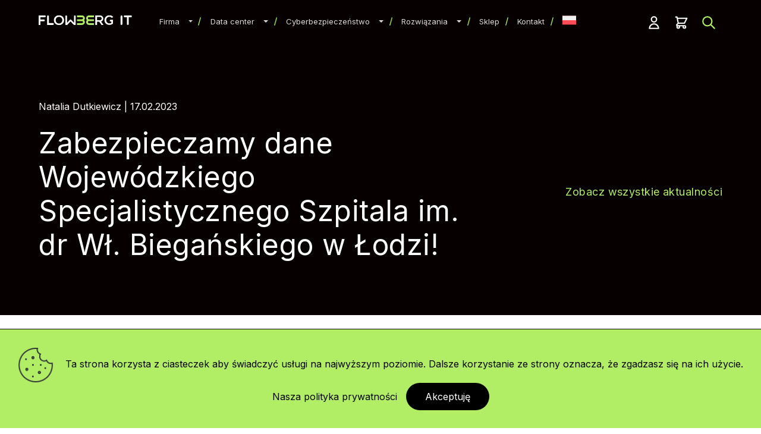

--- FILE ---
content_type: text/html; charset=UTF-8
request_url: https://flowbergit.pl/aktualnosci/przetargi/zabezpieczamy-dane-wojewodzkiego-specjalistycznego-szpitala-im-dr-wl-bieganskiego-w-lodzi/
body_size: 13978
content:
<!DOCTYPE html>
<html class="no-js" lang="pl-PL" prefix="og: https://ogp.me/ns#">
    <head>
        <meta charset="UTF-8">
        <meta http-equiv="x-ua-compatible" content="ie=edge">
        <meta name="viewport" content="width=device-width, initial-scale=1, shrink-to-fit=no">
		<link rel="preconnect" href="https://fonts.googleapis.com">
        <link rel="preconnect" href="https://fonts.gstatic.com" crossorigin>
        <link href="https://fonts.googleapis.com/css2?family=Inter:wght@300;400;700&family=Montserrat:wght@200;400;600;700&display=swap" rel="stylesheet">
        <!-- FLOWBERGIT Head -->
      	<link rel="alternate" hreflang="pl" href="https://flowbergit.pl/aktualnosci/przetargi/zabezpieczamy-dane-wojewodzkiego-specjalistycznego-szpitala-im-dr-wl-bieganskiego-w-lodzi/" />
<link rel="alternate" hreflang="x-default" href="https://flowbergit.pl/aktualnosci/przetargi/zabezpieczamy-dane-wojewodzkiego-specjalistycznego-szpitala-im-dr-wl-bieganskiego-w-lodzi/" />

<!-- Optymalizacja wyszukiwarek według Rank Math - https://rankmath.com/ -->
<title>Zabezpieczamy dane Wojewódzkiego Specjalistycznego Szpitala im. dr Wł. Biegańskiego w Łodzi! - Flowberg IT</title>
<meta name="description" content="W ramach wygranego postępowania przetargowego wesprzemy Wojewódzki Specjalistyczny Szpital im. dr Wł. Biegańskiego w Łodzi we wdrożeniu systemu do tworzenia"/>
<meta name="robots" content="index, follow, max-snippet:-1, max-video-preview:-1, max-image-preview:large"/>
<link rel="canonical" href="https://flowbergit.pl/aktualnosci/przetargi/zabezpieczamy-dane-wojewodzkiego-specjalistycznego-szpitala-im-dr-wl-bieganskiego-w-lodzi/" />
<meta property="og:locale" content="pl_PL" />
<meta property="og:type" content="article" />
<meta property="og:title" content="Zabezpieczamy dane Wojewódzkiego Specjalistycznego Szpitala im. dr Wł. Biegańskiego w Łodzi! - Flowberg IT" />
<meta property="og:description" content="W ramach wygranego postępowania przetargowego wesprzemy Wojewódzki Specjalistyczny Szpital im. dr Wł. Biegańskiego w Łodzi we wdrożeniu systemu do tworzenia" />
<meta property="og:url" content="https://flowbergit.pl/aktualnosci/przetargi/zabezpieczamy-dane-wojewodzkiego-specjalistycznego-szpitala-im-dr-wl-bieganskiego-w-lodzi/" />
<meta property="og:site_name" content="Flowberg IT Backup w chmurze" />
<meta property="article:section" content="Przetargi" />
<meta property="og:updated_time" content="2023-04-11T14:06:54+02:00" />
<meta property="og:image" content="https://flowbergit.pl/wp-content/uploads/2023/04/wygrane-postepowanie-wojewodzki-specjalistyczny-szpital-im.-dr-Wl.-Bieganskiego-w-Lodzi.png" />
<meta property="og:image:secure_url" content="https://flowbergit.pl/wp-content/uploads/2023/04/wygrane-postepowanie-wojewodzki-specjalistyczny-szpital-im.-dr-Wl.-Bieganskiego-w-Lodzi.png" />
<meta property="og:image:width" content="1200" />
<meta property="og:image:height" content="800" />
<meta property="og:image:alt" content="Zabezpieczamy dane Wojewódzkiego Specjalistycznego Szpitala im. dr Wł. Biegańskiego w Łodzi!" />
<meta property="og:image:type" content="image/png" />
<meta property="article:published_time" content="2023-02-17T13:31:29+01:00" />
<meta property="article:modified_time" content="2023-04-11T14:06:54+02:00" />
<meta name="twitter:card" content="summary_large_image" />
<meta name="twitter:title" content="Zabezpieczamy dane Wojewódzkiego Specjalistycznego Szpitala im. dr Wł. Biegańskiego w Łodzi! - Flowberg IT" />
<meta name="twitter:description" content="W ramach wygranego postępowania przetargowego wesprzemy Wojewódzki Specjalistyczny Szpital im. dr Wł. Biegańskiego w Łodzi we wdrożeniu systemu do tworzenia" />
<meta name="twitter:image" content="https://flowbergit.pl/wp-content/uploads/2023/04/wygrane-postepowanie-wojewodzki-specjalistyczny-szpital-im.-dr-Wl.-Bieganskiego-w-Lodzi.png" />
<meta name="twitter:label1" content="Napisane przez" />
<meta name="twitter:data1" content="Natalia Dutkiewicz" />
<meta name="twitter:label2" content="Czas czytania" />
<meta name="twitter:data2" content="Mniej niż minuta" />
<script type="application/ld+json" class="rank-math-schema">{"@context":"https://schema.org","@graph":[{"@type":"Organization","@id":"https://flowbergit.pl/#organization","name":"Flowberg IT Backup w chmurze","url":"https://flowbergit.pl","logo":{"@type":"ImageObject","@id":"https://flowbergit.pl/#logo","url":"https://flowbergit.pl/wp-content/uploads/2023/12/logo_google.png","contentUrl":"https://flowbergit.pl/wp-content/uploads/2023/12/logo_google.png","caption":"Flowberg IT Backup w chmurze","inLanguage":"pl-PL","width":"300","height":"300"}},{"@type":"WebSite","@id":"https://flowbergit.pl/#website","url":"https://flowbergit.pl","name":"Flowberg IT Backup w chmurze","alternateName":"Flowberg IT","publisher":{"@id":"https://flowbergit.pl/#organization"},"inLanguage":"pl-PL"},{"@type":"ImageObject","@id":"https://flowbergit.pl/wp-content/uploads/2023/04/wygrane-postepowanie-wojewodzki-specjalistyczny-szpital-im.-dr-Wl.-Bieganskiego-w-Lodzi.png","url":"https://flowbergit.pl/wp-content/uploads/2023/04/wygrane-postepowanie-wojewodzki-specjalistyczny-szpital-im.-dr-Wl.-Bieganskiego-w-Lodzi.png","width":"1200","height":"800","inLanguage":"pl-PL"},{"@type":"WebPage","@id":"https://flowbergit.pl/aktualnosci/przetargi/zabezpieczamy-dane-wojewodzkiego-specjalistycznego-szpitala-im-dr-wl-bieganskiego-w-lodzi/#webpage","url":"https://flowbergit.pl/aktualnosci/przetargi/zabezpieczamy-dane-wojewodzkiego-specjalistycznego-szpitala-im-dr-wl-bieganskiego-w-lodzi/","name":"Zabezpieczamy dane Wojew\u00f3dzkiego Specjalistycznego Szpitala im. dr W\u0142. Biega\u0144skiego w \u0141odzi! - Flowberg IT","datePublished":"2023-02-17T13:31:29+01:00","dateModified":"2023-04-11T14:06:54+02:00","isPartOf":{"@id":"https://flowbergit.pl/#website"},"primaryImageOfPage":{"@id":"https://flowbergit.pl/wp-content/uploads/2023/04/wygrane-postepowanie-wojewodzki-specjalistyczny-szpital-im.-dr-Wl.-Bieganskiego-w-Lodzi.png"},"inLanguage":"pl-PL"},{"@type":"Person","@id":"#","name":"Natalia Dutkiewicz","url":"#","image":{"@type":"ImageObject","@id":"https://secure.gravatar.com/avatar/ff4c0632a2ee8181f86bb80e537ca580?s=96&amp;d=mm&amp;r=g","url":"https://secure.gravatar.com/avatar/ff4c0632a2ee8181f86bb80e537ca580?s=96&amp;d=mm&amp;r=g","caption":"Natalia Dutkiewicz","inLanguage":"pl-PL"},"worksFor":{"@id":"https://flowbergit.pl/#organization"}},{"@type":"BlogPosting","headline":"Zabezpieczamy dane Wojew\u00f3dzkiego Specjalistycznego Szpitala im. dr W\u0142. Biega\u0144skiego w \u0141odzi! - Flowberg IT","datePublished":"2023-02-17T13:31:29+01:00","dateModified":"2023-04-11T14:06:54+02:00","articleSection":"Przetargi","author":{"@id":"#","name":"Natalia Dutkiewicz"},"publisher":{"@id":"https://flowbergit.pl/#organization"},"description":"W ramach wygranego post\u0119powania przetargowego wesprzemy Wojew\u00f3dzki Specjalistyczny Szpital im. dr W\u0142. Biega\u0144skiego w \u0141odzi we wdro\u017ceniu systemu do tworzenia","name":"Zabezpieczamy dane Wojew\u00f3dzkiego Specjalistycznego Szpitala im. dr W\u0142. Biega\u0144skiego w \u0141odzi! - Flowberg IT","@id":"https://flowbergit.pl/aktualnosci/przetargi/zabezpieczamy-dane-wojewodzkiego-specjalistycznego-szpitala-im-dr-wl-bieganskiego-w-lodzi/#richSnippet","isPartOf":{"@id":"https://flowbergit.pl/aktualnosci/przetargi/zabezpieczamy-dane-wojewodzkiego-specjalistycznego-szpitala-im-dr-wl-bieganskiego-w-lodzi/#webpage"},"image":{"@id":"https://flowbergit.pl/wp-content/uploads/2023/04/wygrane-postepowanie-wojewodzki-specjalistyczny-szpital-im.-dr-Wl.-Bieganskiego-w-Lodzi.png"},"inLanguage":"pl-PL","mainEntityOfPage":{"@id":"https://flowbergit.pl/aktualnosci/przetargi/zabezpieczamy-dane-wojewodzkiego-specjalistycznego-szpitala-im-dr-wl-bieganskiego-w-lodzi/#webpage"}}]}</script>
<!-- /Wtyczka Rank Math WordPress SEO -->

<link rel='dns-prefetch' href='//www.google.com' />
<style id='rank-math-toc-block-style-inline-css' type='text/css'>
.wp-block-rank-math-toc-block nav ol{counter-reset:item}.wp-block-rank-math-toc-block nav ol li{display:block}.wp-block-rank-math-toc-block nav ol li:before{content:counters(item, ".") " ";counter-increment:item}

</style>
<link rel='stylesheet' id='wpml-blocks-css' href='https://flowbergit.pl/wp-content/plugins/sitepress-multilingual-cms/dist/css/blocks/styles.css?ver=4.6.10' type='text/css' media='all' />
<link rel='stylesheet' id='jquery-ui-css' href='https://flowbergit.pl/wp-content/plugins/advance-search/inc/common/css/jquery-ui.css?ver=1.1.6' type='text/css' media='all' />
<link rel='stylesheet' id='font-awesome.min-css' href='https://flowbergit.pl/wp-content/plugins/advance-search/assets/css/font-awesome.min.css?ver=1.1.6' type='text/css' media='all' />
<link rel='stylesheet' id='advance-search-css' href='https://flowbergit.pl/wp-content/plugins/advance-search/inc/common/css/advance-search-common.css?ver=1.1.6' type='text/css' media='all' />
<link rel='stylesheet' id='formcraft-common-css' href='https://flowbergit.pl/wp-content/plugins/formcraft3/dist/formcraft-common.css?ver=3.9.7' type='text/css' media='all' />
<link rel='stylesheet' id='formcraft-form-css' href='https://flowbergit.pl/wp-content/plugins/formcraft3/dist/form.css?ver=3.9.7' type='text/css' media='all' />
<link rel='stylesheet' id='slc-login-captcha-style-css' href='https://flowbergit.pl/wp-content/plugins/simple-login-captcha/styles/login.css?ver=1.3.6' type='text/css' media='all' />
<link rel='stylesheet' id='wooGus-css' href='https://flowbergit.pl/wp-content/plugins/woocommerce-gus/assets/css/gus.css?ver=1.2' type='text/css' media='' />
<link rel='stylesheet' id='woocommerce-layout-css' href='https://flowbergit.pl/wp-content/plugins/woocommerce/assets/css/woocommerce-layout.css?ver=8.8.6' type='text/css' media='all' />
<link rel='stylesheet' id='woocommerce-smallscreen-css' href='https://flowbergit.pl/wp-content/plugins/woocommerce/assets/css/woocommerce-smallscreen.css?ver=8.8.6' type='text/css' media='only screen and (max-width: 768px)' />
<link rel='stylesheet' id='woocommerce-general-css' href='https://flowbergit.pl/wp-content/plugins/woocommerce/assets/css/woocommerce.css?ver=8.8.6' type='text/css' media='all' />
<style id='woocommerce-inline-inline-css' type='text/css'>
.woocommerce form .form-row .required { visibility: visible; }
</style>
<link rel='stylesheet' id='wpos-slick-style-css' href='https://flowbergit.pl/wp-content/plugins/wp-logo-showcase-responsive-slider-slider/assets/css/slick.css?ver=3.7' type='text/css' media='all' />
<link rel='stylesheet' id='wpls-public-style-css' href='https://flowbergit.pl/wp-content/plugins/wp-logo-showcase-responsive-slider-slider/assets/css/wpls-public.css?ver=3.7' type='text/css' media='all' />
<link rel='stylesheet' id='wpml-menu-item-0-css' href='https://flowbergit.pl/wp-content/plugins/sitepress-multilingual-cms/templates/language-switchers/menu-item/style.min.css?ver=1' type='text/css' media='all' />
<link rel='stylesheet' id='uagb-block-positioning-css-css' href='https://flowbergit.pl/wp-content/plugins/ultimate-addons-for-gutenberg/assets/css/spectra-block-positioning.min.css?ver=2.12.4' type='text/css' media='all' />
<link rel='stylesheet' id='uagb-slick-css-css' href='https://flowbergit.pl/wp-content/plugins/ultimate-addons-for-gutenberg/assets/css/slick.min.css?ver=2.12.4' type='text/css' media='all' />
<link rel='stylesheet' id='uag-style-246-css' href='https://flowbergit.pl/wp-content/uploads/uag-plugin/assets/0/uag-css-246.css?ver=1768554157' type='text/css' media='all' />
<link rel='stylesheet' id='cms-navigation-style-base-css' href='https://flowbergit.pl/wp-content/plugins/wpml-cms-nav/res/css/cms-navigation-base.css?ver=1.5.5' type='text/css' media='screen' />
<link rel='stylesheet' id='cms-navigation-style-css' href='https://flowbergit.pl/wp-content/plugins/wpml-cms-nav/res/css/cms-navigation.css?ver=1.5.5' type='text/css' media='screen' />
<link rel='stylesheet' id='flowbergit-wp-main-css' href='https://flowbergit.pl/wp-content/themes/flowbergit/style.css?ver=1.1' type='text/css' media='all' />
<link rel='stylesheet' id='bootstrap4-css' href='https://flowbergit.pl/wp-content/themes/flowbergit/assets/css/bootstrap.min.css?ver=4.6.2' type='text/css' media='all' />
<link rel='stylesheet' id='flowbergit-main-css' href='https://flowbergit.pl/wp-content/themes/flowbergit/assets/css/main.css?ver=1.1' type='text/css' media='all' />
<script type="text/javascript" id="wpml-cookie-js-extra">
/* <![CDATA[ */
var wpml_cookies = {"wp-wpml_current_language":{"value":"pl","expires":1,"path":"\/"}};
var wpml_cookies = {"wp-wpml_current_language":{"value":"pl","expires":1,"path":"\/"}};
/* ]]> */
</script>
<script type="text/javascript" src="https://flowbergit.pl/wp-content/plugins/sitepress-multilingual-cms/res/js/cookies/language-cookie.js?ver=4.6.10" id="wpml-cookie-js" defer="defer" data-wp-strategy="defer"></script>
<script type="text/javascript" src="https://flowbergit.pl/wp-includes/js/jquery/jquery.min.js?ver=3.7.1" id="jquery-core-js"></script>
<script type="text/javascript" src="https://flowbergit.pl/wp-includes/js/jquery/jquery-migrate.min.js?ver=3.4.1" id="jquery-migrate-js"></script>
<script type="text/javascript" src="https://flowbergit.pl/wp-content/plugins/advance-search/inc/frontend/js/advance-search-frontend.js?ver=1.1.6" id="advance-search-js"></script>
<script type="text/javascript" src="https://flowbergit.pl/wp-content/plugins/recaptcha-woo/js/rcfwc.js?ver=1.0" id="rcfwc-js-js" defer="defer" data-wp-strategy="defer"></script>
<script type="text/javascript" src="https://www.google.com/recaptcha/api.js?explicit&amp;hl=pl_PL" id="recaptcha-js" defer="defer" data-wp-strategy="defer"></script>
<script type="text/javascript" src="https://flowbergit.pl/wp-content/plugins/woocommerce/assets/js/jquery-blockui/jquery.blockUI.min.js?ver=2.7.0-wc.8.8.6" id="jquery-blockui-js" defer="defer" data-wp-strategy="defer"></script>
<script type="text/javascript" id="wc-add-to-cart-js-extra">
/* <![CDATA[ */
var wc_add_to_cart_params = {"ajax_url":"\/wp-admin\/admin-ajax.php","wc_ajax_url":"\/?wc-ajax=%%endpoint%%","i18n_view_cart":"Zobacz koszyk","cart_url":"https:\/\/flowbergit.pl\/koszyk\/","is_cart":"","cart_redirect_after_add":"yes"};
/* ]]> */
</script>
<script type="text/javascript" src="https://flowbergit.pl/wp-content/plugins/woocommerce/assets/js/frontend/add-to-cart.min.js?ver=8.8.6" id="wc-add-to-cart-js" defer="defer" data-wp-strategy="defer"></script>
<script type="text/javascript" src="https://flowbergit.pl/wp-content/plugins/woocommerce/assets/js/js-cookie/js.cookie.min.js?ver=2.1.4-wc.8.8.6" id="js-cookie-js" defer="defer" data-wp-strategy="defer"></script>
<script type="text/javascript" id="woocommerce-js-extra">
/* <![CDATA[ */
var woocommerce_params = {"ajax_url":"\/wp-admin\/admin-ajax.php","wc_ajax_url":"\/?wc-ajax=%%endpoint%%"};
/* ]]> */
</script>
<script type="text/javascript" src="https://flowbergit.pl/wp-content/plugins/woocommerce/assets/js/frontend/woocommerce.min.js?ver=8.8.6" id="woocommerce-js" defer="defer" data-wp-strategy="defer"></script>
<link rel="https://api.w.org/" href="https://flowbergit.pl/wp-json/" /><link rel="alternate" type="application/json" href="https://flowbergit.pl/wp-json/wp/v2/posts/246" /><link rel="EditURI" type="application/rsd+xml" title="RSD" href="https://flowbergit.pl/xmlrpc.php?rsd" />
<meta name="generator" content="WordPress 6.5" />
<link rel='shortlink' href='https://flowbergit.pl/?p=246' />
<link rel="alternate" type="application/json+oembed" href="https://flowbergit.pl/wp-json/oembed/1.0/embed?url=https%3A%2F%2Fflowbergit.pl%2Faktualnosci%2Fprzetargi%2Fzabezpieczamy-dane-wojewodzkiego-specjalistycznego-szpitala-im-dr-wl-bieganskiego-w-lodzi%2F" />
<link rel="alternate" type="text/xml+oembed" href="https://flowbergit.pl/wp-json/oembed/1.0/embed?url=https%3A%2F%2Fflowbergit.pl%2Faktualnosci%2Fprzetargi%2Fzabezpieczamy-dane-wojewodzkiego-specjalistycznego-szpitala-im-dr-wl-bieganskiego-w-lodzi%2F&#038;format=xml" />
<meta name="generator" content="WPML ver:4.6.10 stt:1,3,40;" />
<!-- HFCM by 99 Robots - Snippet # 3: GA4 -->
<!-- Google tag (gtag.js) -->
<script async src="https://www.googletagmanager.com/gtag/js?id=G-273EFFVFKN"></script>
<script>
  window.dataLayer = window.dataLayer || [];
  function gtag(){dataLayer.push(arguments);}
  gtag('js', new Date());
  gtag('config', 'G-273EFFVFKN');
</script>
<!-- /end HFCM by 99 Robots -->
<!-- HFCM by 99 Robots - Snippet # 4: Snitcher analytics -->
<!-- Snitcher analytics code -->
<script>
    !function(s,n,i,t,c,h){s.SnitchObject=i;s[i]||(s[i]=function(){
    (s[i].q=s[i].q||[]).push(arguments)});s[i].l=+new Date;c=n.createElement(t);
    h=n.getElementsByTagName(t)[0];c.src='//snid.snitcher.com/8422950.js';
    h.parentNode.insertBefore(c,h)}(window,document,'snid','script');
        
    snid('verify', '8422950');
</script>
<!-- /end HFCM by 99 Robots -->
	<noscript><style>.woocommerce-product-gallery{ opacity: 1 !important; }</style></noscript>
	<style id="uagb-style-conditional-extension">@media (min-width: 1025px){body .uag-hide-desktop.uagb-google-map__wrap,body .uag-hide-desktop{display:none !important}}@media (min-width: 768px) and (max-width: 1024px){body .uag-hide-tab.uagb-google-map__wrap,body .uag-hide-tab{display:none !important}}@media (max-width: 767px){body .uag-hide-mob.uagb-google-map__wrap,body .uag-hide-mob{display:none !important}}</style><link rel="icon" href="https://flowbergit.pl/wp-content/uploads/2023/09/cropped-favicon-32x32.png" sizes="32x32" />
<link rel="icon" href="https://flowbergit.pl/wp-content/uploads/2023/09/cropped-favicon-192x192.png" sizes="192x192" />
<link rel="apple-touch-icon" href="https://flowbergit.pl/wp-content/uploads/2023/09/cropped-favicon-180x180.png" />
<meta name="msapplication-TileImage" content="https://flowbergit.pl/wp-content/uploads/2023/09/cropped-favicon-270x270.png" />
        
    </head>
    <body class="post-template-default single single-post postid-246 single-format-standard wp-embed-responsive theme-flowbergit woocommerce-no-js">
    <div class="container-fluid topmenu">
			<div class="container">
				<div class="row">
					<div class="col-md-4 col-lg-2 ">
                    <a href="/"><img src="/wp-content/themes/flowbergit/assets/img/flowbergit-logo.svg" width="160" height="17" class="logo-desktop img-fluid"></a><a href="/"><img src="/wp-content/themes/flowbergit/assets/img/flowbergit-mobile-logo.svg" width="35" height="43" class="logo-mobile img-fluid"></a>					</div>
					<div class="col-md-4 col-lg-8 text-center"> 
                        <nav class="navbar navbar-expand-lg">
                            <button class="navbar-toggler" type="button" data-toggle="collapse" data-target="#flowbergit-topnavbar" aria-controls="flowbergit-topnavbar" aria-expanded="false" aria-label="Toggle navigation">
                                <ul class="bars">
                                    <li class="bar"></li>
                                    <li class="bar"></li>
                                    <li class="bar"></li>
                                </ul>
                            </button>
                            <div id="flowbergit-topnavbar" class="collapse navbar-collapse">

                            <ul id="bb4-primary-menu" class="navbar-nav"><li id="menu-item-2160" class="menu-item menu-item-type-post_type menu-item-object-page menu-item-has-children menu-item-2160 nav-item dropdown"><a href="https://flowbergit.pl/firma/" class="dropdown-toggle nav-link  menu-item menu-item-type-post_type menu-item-object-page menu-item-has-children" data-toggle="dropdown" aria-haspopup="true" aria-expanded="false">Firma</a>
<div class="dropdown-menu">
	<a href="https://flowbergit.pl/firma/" class="dropdown-item  menu-item menu-item-type-post_type menu-item-object-page">O firmie</a>
	<a href="https://flowbergit.pl/aktualnosci/" class="dropdown-item  menu-item menu-item-type-post_type menu-item-object-page">Aktualności</a>
	<a href="https://flowbergit.pl/blog/" class="dropdown-item  menu-item menu-item-type-post_type menu-item-object-page">Blog</a>
	<a href="https://flowbergit.pl/konferencje/" class="dropdown-item  menu-item menu-item-type-post_type menu-item-object-page">Konferencje</a>
	<a href="https://flowbergit.pl/kariera/" class="dropdown-item  menu-item menu-item-type-post_type menu-item-object-page">Kariera</a>
</div>
</li>
<li id="menu-item-2401" class="menu-item menu-item-type-post_type menu-item-object-page menu-item-has-children menu-item-2401 nav-item dropdown"><a href="https://flowbergit.pl/centrum-danych/" class="dropdown-toggle nav-link  menu-item menu-item-type-post_type menu-item-object-page menu-item-has-children" data-toggle="dropdown" aria-haspopup="true" aria-expanded="false">Data center</a>
<div class="dropdown-menu">
	<a href="https://flowbergit.pl/centrum-danych/" class="dropdown-item  menu-item menu-item-type-post_type menu-item-object-page">Centrum danych</a>
	<a href="/centrum-danych/#kolokacja" class="dropdown-item  menu-item menu-item-type-custom menu-item-object-custom">Kolokacja</a>
	<a href="https://flowbergit.pl/vps/" class="dropdown-item  menu-item menu-item-type-post_type menu-item-object-page">Serwery VPS</a>
	<a href="/centrum-danych/#serwery-dedykowane" class="dropdown-item  menu-item menu-item-type-custom menu-item-object-custom">Serwery dedykowane</a>
	<a href="#" class="dropdown-item  menu-item menu-item-type-custom menu-item-object-custom"><p></p><span style="color: #91D922;">BACKUP</span></a>
	<a href="https://flowbergit.pl/backup-w-chmurze/" class="dropdown-item  menu-item menu-item-type-post_type menu-item-object-page">VEEAM</a>
	<a href="https://flowbergit.pl/flowback-backup/" class="dropdown-item  menu-item menu-item-type-post_type menu-item-object-page">PROXMOX</a>
	<a target="_blank" href="https://baza-wiedzy.flowbergit.pl/" class="dropdown-item  menu-item menu-item-type-custom menu-item-object-custom"><p></p><span style="color: #91D922;">BAZA WIEDZY</span></a>
</div>
</li>
<li id="menu-item-2574" class="menu-item menu-item-type-post_type menu-item-object-page menu-item-has-children menu-item-2574 nav-item dropdown"><a href="https://flowbergit.pl/?page_id=2572" class="dropdown-toggle nav-link  menu-item menu-item-type-post_type menu-item-object-page menu-item-has-children" data-toggle="dropdown" aria-haspopup="true" aria-expanded="false">Cyberbezpieczeństwo</a>
<div class="dropdown-menu">
	<a href="https://flowbergit.pl/security-operation-center/" class="dropdown-item  menu-item menu-item-type-post_type menu-item-object-page">Security Operation Center</a>
	<a href="https://flowbergit.pl/monitoring-bezpieczenstwa-i-obsluga-incydentow/" class="dropdown-item  menu-item menu-item-type-post_type menu-item-object-page">SIEM | Incydenty</a>
	<a href="https://flowbergit.pl/skanowanie-podatnosci/" class="dropdown-item  menu-item menu-item-type-post_type menu-item-object-page">Skanowanie podatności</a>
	<a href="https://flowbergit.pl/testy-penetracyjne/" class="dropdown-item  menu-item menu-item-type-post_type menu-item-object-page">Testy penetracyjne</a>
	<a href="https://flowbergit.pl/rozwiazania-managed-security/" class="dropdown-item  menu-item menu-item-type-post_type menu-item-object-page">Managed security</a>
</div>
</li>
<li id="menu-item-2804" class="menu-item menu-item-type-custom menu-item-object-custom menu-item-has-children menu-item-2804 nav-item dropdown"><a href="#" class="dropdown-toggle nav-link  menu-item menu-item-type-custom menu-item-object-custom menu-item-has-children" data-toggle="dropdown" aria-haspopup="true" aria-expanded="false">Rozwiązania</a>
<div class="dropdown-menu">
	<a href="https://flowbergit.pl/wirtualizacja-zasobow/" class="dropdown-item  menu-item menu-item-type-post_type menu-item-object-page">Wirtualizacja zasobów</a>
	<a href="https://flowbergit.pl/monitoring-aplikacji/" class="dropdown-item  menu-item menu-item-type-post_type menu-item-object-page">Monitoring aplikacji</a>
	<a href="https://flowbergit.pl/datawalk/" class="dropdown-item  menu-item menu-item-type-post_type menu-item-object-page">DataWalk</a>
	<a href="https://flowbergit.pl/pamieci-masowe/" class="dropdown-item  menu-item menu-item-type-post_type menu-item-object-page">Pamięci masowe</a>
	<a href="https://flowbergit.pl/instalacje-niskopradowe/" class="dropdown-item  menu-item menu-item-type-post_type menu-item-object-page">Instalacje niskoprądowe</a>
	<a class="dropdown-item  menu-item menu-item-type-custom menu-item-object-custom"><p></p><span style="color: #91D922;">USŁUGI</span></a>
	<a href="https://flowbergit.pl/osint/" class="dropdown-item  menu-item menu-item-type-post_type menu-item-object-page">OSINT</a>
	<a href="https://flowbergit.pl/osint-hr/" class="dropdown-item  menu-item menu-item-type-post_type menu-item-object-page">OSINT HR</a>
	<a href="https://flowbergit.pl/outsourcing-it/" class="dropdown-item  menu-item menu-item-type-post_type menu-item-object-page">Outsourcing IT</a>
</div>
</li>
<li id="menu-item-8175" class="menu-item menu-item-type-post_type menu-item-object-page menu-item-8175 nav-item"><a href="https://flowbergit.pl/sklep/" class="nav-link  menu-item menu-item-type-post_type menu-item-object-page">Sklep</a></li>
<li id="menu-item-11409" class="menu-item menu-item-type-post_type menu-item-object-page menu-item-11409 nav-item"><a href="https://flowbergit.pl/kontakt/" class="nav-link  menu-item menu-item-type-post_type menu-item-object-page">Kontakt</a></li>
<li id="menu-item-wpml-ls-2-pl" class="menu-item wpml-ls-slot-2 wpml-ls-item wpml-ls-item-pl wpml-ls-current-language wpml-ls-menu-item wpml-ls-first-item wpml-ls-last-item menu-item-type-wpml_ls_menu_item menu-item-object-wpml_ls_menu_item menu-item-wpml-ls-2-pl nav-item"><a href="https://flowbergit.pl/aktualnosci/przetargi/zabezpieczamy-dane-wojewodzkiego-specjalistycznego-szpitala-im-dr-wl-bieganskiego-w-lodzi/" class="nav-link menu-item wpml-ls-slot-2 wpml-ls-item wpml-ls-item-pl wpml-ls-current-language wpml-ls-menu-item wpml-ls-first-item wpml-ls-last-item menu-item-type-wpml_ls_menu_item menu-item-object-wpml_ls_menu_item"><img class="wpml-ls-flag" src="https://flowbergit.pl/wp-content/plugins/sitepress-multilingual-cms/res/flags/pl.svg" alt="Polski" width=23 height=22 /></a></li>
</ul>
                            </div>
                        </nav>
					</div>
					<div class="col-md-4 col-lg-2">
						<div class="topmenu-sidebar">
                        <ul><li><a href="/moje-konto/"><img src="/wp-content/themes/flowbergit/assets/img/my-account.svg" width="26" height="26"></a></li><li><a href="/koszyk/"><img src="/wp-content/themes/flowbergit/assets/img/cart.svg" width="26" height="26"></a></li><li><a href="#" id="showsearch"><img src="/wp-content/themes/flowbergit/assets/img/search.svg" width="26" height="26"></a></li></ul>	
						</div>
						 
		            </div>
				</div>
                
			</div> 
		</div>
                        
        

        <div class="main-separator"></div>   
        <div class="container-fluid" id="flowberg-search">
            <div class="container">
                <div class="row align-items-center align-items-justify">
                    <div class="col-md-12">
                        <div class="wpas-advanced-search-form-container wpas_form_container_1">
			<h3>flowberg-search</h3>
			<div class="wpas_wrapper">
		<form id="wpas-advanced-search-form_1" role="search" method="POST" autocomplete="off" class="wpas_search_form search_form_1" action="" onkeydown="return event.key != 'Enter';">
		<input type="hidden" name="form_id" value="1" />
		<div class="input_cont right">
			<div class="wpas_input_container" id="wpas_input_container_1">
				<div class="input_box"><input required class="wpas_search_input" id="wpas_search_input_1" type="search" placeholder="Search here..." name="advance-search_1" data-formid="1" autocomplete="off" />
				</label>
				<div class="wpas_search_loader_icon" style="display:none;"><div class="sbl-circ"></div></div>
	<div class="wpas_search_close">
				<svg version="1.1" xmlns="http://www.w3.org/2000/svg" xmlns:xlink="http://www.w3.org/1999/xlink" x="0px" y="0px" width="40px" height="40px" viewBox="0 0 612 612" enable-background="new 0 0 612 612" xml:space="preserve">
				<polygon id="x-mark-icon" points="438.393,374.595 319.757,255.977 438.378,137.348 374.595,73.607 255.995,192.225 137.375,73.622 73.607,137.352 192.246,255.983 73.622,374.625 137.352,438.393 256.002,319.734 374.652,438.378 "></polygon>
				</svg>
			</div>
				</div>
				</div>
				<div class="wpas_submit_wrapper"><div class="wpas_margnifire_icon"><i class="fa fa-search"></i> <div class="button_text_holder">Szukaj</div><div class="new_icon_div"></div></div>
			</div> <!-- wpas-input-container -->
	</div>
			<div class="wpas_search_result" style="display:none;"></div>
		</form> <!-- wpas-advanced-search-for -->
		</div>
	</div> <!-- wpas-advanced-search-form-container -->                    </div>
                </div>
            </div>
        </div>

               
     
<article>
    <div class="container-fluid single-post-top">
        <div class="container">
            <div class="row">
                <div class="col-md-8">
                    <div class="meta">
                        Natalia Dutkiewicz | 17.02.2023                    </div>
                    <h1>Zabezpieczamy dane Wojewódzkiego Specjalistycznego Szpitala im. dr Wł. Biegańskiego w Łodzi!</h1>
                </div>
                <div class="col-md-4">
                    <a class="post-more" href="/aktualnosci/" style="color: #B1ED65 !important;">Zobacz wszystkie aktualności</a>
                </div>
            </div>
        </div>
    </div>
        
    <div class="container">
        <div class="row">
            <div class="col-md-12">
                <div class="single-post-content">
                     
                    <div class="entry-content">
                        
<p>W ramach wygranego postępowania przetargowego wesprzemy Wojewódzki Specjalistyczny Szpital im. dr Wł. Biegańskiego w Łodzi we wdrożeniu systemu do tworzenia kopii zapasowych i zarządzania danymi.&nbsp; Projekt obejmuje instalację i wdrożenie oprogramowania Veeam Backup &amp; Replication Enterprise, które pozwala wykonywać kopie zapasowe danych z serwerów chmurowych, wirtualnych oraz fizycznych. Zrealizowane wdrożenie infrastruktury z zakresu ciągłości działania umożliwi szpitalowi bezprzerwową realizację usług medycznych oraz odpowiednie zabezpieczenie wrażliwych danych.</p>



<p><strong>Wartość kontraktu: 136 530,00 zł. </strong></p>
 
                        <div class="clearfix"></div>
                         
                    </div><!-- .entry-content -->
                     

                    <footer class="entry-meta">
                         
                        <div class="entry-meta-category-tag">
                             
                            <span class="cat-links">
                                <span class="categories-icon fas fa-th-list" title="Posted in"></span> <a href="https://flowbergit.pl/category/aktualnosci/przetargi/" rel="category tag">Przetargi</a> 
                            </span>
                             

                             
                        </div><!--.entry-meta-category-tag-->
                         

                        <div class="entry-meta-comment-tools">
                             

                             
                        </div><!--.entry-meta-comment-tools-->
                    </footer><!-- .entry-meta -->
                </div>      
            </div>
        </div>
    </div>

    

    <div class="single-post-sidebar-bottom">
        <div class="container">
            <div class="row">
                <div class="col-md-12">
                    <p style="color: #fff">Aktualności</p>
                    <h3 style="color: #fff; margin-bottom: 0px;">Powiązane artykuły</h3>
                </div>
            </div>
        </div>
        
<div class="wp-block-uagb-container uagb-block-876bcabe alignfull uagb-is-root-container"><div class="uagb-container-inner-blocks-wrap">
			<div class="wp-block-uagb-post-carousel uagb-post-grid  uagb-post__image-position-top uagb-post__image-disabled uagb-block-47519473     uagb-post__arrow-outside uagb-slick-carousel uagb-post__items uagb-post__columns-3 is-carousel uagb-post__columns-tablet-2 uagb-post__columns-mobile-1 uagb-post__carousel_equal-height" data-total="11" style="">

												<article class="uagb-post__inner-wrap">								<h3 class="uagb-post__title uagb-post__text">
				<a href="https://flowbergit.pl/aktualnosci/wspolpraca-z-metro-warszawskie-sp-z-o-o/" target="_self" rel="bookmark noopener noreferrer">Współpraca z METRO WARSZAWSKIE Sp. z o.o.</a>
			</h3>
						<div class='uagb-post__text uagb-post-grid-byline'>
								<span class="uagb-post__author">
									Maciej Wojciechowski				</span>
							<time datetime="2024-10-02T07:45:25+02:00" class="uagb-post__date">
									02/10/2024				</time>
						</div>
						<div class="uagb-post__text uagb-post__cta wp-block-button">
				<a class="wp-block-button__link uagb-text-link" href="https://flowbergit.pl/aktualnosci/wspolpraca-z-metro-warszawskie-sp-z-o-o/" target="_self" rel="bookmark noopener noreferrer">🡢</a>
			</div>
												</article>
																<article class="uagb-post__inner-wrap">								<h3 class="uagb-post__title uagb-post__text">
				<a href="https://flowbergit.pl/aktualnosci/wspolpraca-z-mazowieckim-specjalistycznym-centrum-zdrowia-im-prof-jana-mazurkiewicza-w-pruszkowie/" target="_self" rel="bookmark noopener noreferrer">Współpraca z Mazowieckim Specjalistycznym Centrum Zdrowia im. prof. Jana Mazurkiewicza w Pruszkowie.</a>
			</h3>
						<div class='uagb-post__text uagb-post-grid-byline'>
								<span class="uagb-post__author">
									Maciej Wojciechowski				</span>
							<time datetime="2024-09-30T12:37:35+02:00" class="uagb-post__date">
									30/09/2024				</time>
						</div>
						<div class="uagb-post__text uagb-post__cta wp-block-button">
				<a class="wp-block-button__link uagb-text-link" href="https://flowbergit.pl/aktualnosci/wspolpraca-z-mazowieckim-specjalistycznym-centrum-zdrowia-im-prof-jana-mazurkiewicza-w-pruszkowie/" target="_self" rel="bookmark noopener noreferrer">🡢</a>
			</div>
												</article>
																<article class="uagb-post__inner-wrap">								<h3 class="uagb-post__title uagb-post__text">
				<a href="https://flowbergit.pl/aktualnosci/wspolpraca-z-urzedem-komunikacji-elektronicznej/" target="_self" rel="bookmark noopener noreferrer">Współpraca z Urzędem Komunikacji Elektronicznej</a>
			</h3>
						<div class='uagb-post__text uagb-post-grid-byline'>
								<span class="uagb-post__author">
									Maciej Wojciechowski				</span>
							<time datetime="2024-08-12T11:50:57+02:00" class="uagb-post__date">
									12/08/2024				</time>
						</div>
						<div class="uagb-post__text uagb-post__cta wp-block-button">
				<a class="wp-block-button__link uagb-text-link" href="https://flowbergit.pl/aktualnosci/wspolpraca-z-urzedem-komunikacji-elektronicznej/" target="_self" rel="bookmark noopener noreferrer">🡢</a>
			</div>
												</article>
																<article class="uagb-post__inner-wrap">								<h3 class="uagb-post__title uagb-post__text">
				<a href="https://flowbergit.pl/aktualnosci/wspolpraca-z-osrodkiem-szkolenia-panstwowej-inspekcji-pracy-im-profesora-jana-rosnera-we-wroclawiu/" target="_self" rel="bookmark noopener noreferrer">Współpraca z Ośrodkiem Szkolenia Państwowej Inspekcji Pracy im. Profesora Jana Rosnera we Wrocławiu</a>
			</h3>
						<div class='uagb-post__text uagb-post-grid-byline'>
								<span class="uagb-post__author">
									Maciej Wojciechowski				</span>
							<time datetime="2024-08-12T11:04:34+02:00" class="uagb-post__date">
									12/08/2024				</time>
						</div>
						<div class="uagb-post__text uagb-post__cta wp-block-button">
				<a class="wp-block-button__link uagb-text-link" href="https://flowbergit.pl/aktualnosci/wspolpraca-z-osrodkiem-szkolenia-panstwowej-inspekcji-pracy-im-profesora-jana-rosnera-we-wroclawiu/" target="_self" rel="bookmark noopener noreferrer">🡢</a>
			</div>
												</article>
																<article class="uagb-post__inner-wrap">								<h3 class="uagb-post__title uagb-post__text">
				<a href="https://flowbergit.pl/aktualnosci/wspolpraca-z-sadem-apelacyjnym-we-wroclawiu/" target="_self" rel="bookmark noopener noreferrer">Współpraca z Sądem Apelacyjnym we Wrocławiu</a>
			</h3>
						<div class='uagb-post__text uagb-post-grid-byline'>
								<span class="uagb-post__author">
									Maciej Wojciechowski				</span>
							<time datetime="2024-07-17T12:51:38+02:00" class="uagb-post__date">
									17/07/2024				</time>
						</div>
						<div class="uagb-post__text uagb-post__cta wp-block-button">
				<a class="wp-block-button__link uagb-text-link" href="https://flowbergit.pl/aktualnosci/wspolpraca-z-sadem-apelacyjnym-we-wroclawiu/" target="_self" rel="bookmark noopener noreferrer">🡢</a>
			</div>
												</article>
																<article class="uagb-post__inner-wrap">								<h3 class="uagb-post__title uagb-post__text">
				<a href="https://flowbergit.pl/aktualnosci/zapewnienie-kompletnego-systemu-kopii-zapasowej-dla-uzdrowiska-polczyn-grupa-pgu-s-a/" target="_self" rel="bookmark noopener noreferrer">Zapewnienie kompletnego systemu kopii zapasowej dla Uzdrowiska Połczyn Grupa PGU S.A.</a>
			</h3>
						<div class='uagb-post__text uagb-post-grid-byline'>
								<span class="uagb-post__author">
									Maciej Wojciechowski				</span>
							<time datetime="2024-07-10T09:03:32+02:00" class="uagb-post__date">
									10/07/2024				</time>
						</div>
						<div class="uagb-post__text uagb-post__cta wp-block-button">
				<a class="wp-block-button__link uagb-text-link" href="https://flowbergit.pl/aktualnosci/zapewnienie-kompletnego-systemu-kopii-zapasowej-dla-uzdrowiska-polczyn-grupa-pgu-s-a/" target="_self" rel="bookmark noopener noreferrer">🡢</a>
			</div>
												</article>
											</div>
			</div></div>
 
    </div>
    
</article><!-- #post-## -->
            
 





 
        <div class="textwidget custom-html-widget">        <div class="container-fluid contact-us">
            <div class="container contact-first">
                <div class="row">
                    <div class="col-12 col-md-2">
                        <a href="/"><img src="/wp-content/themes/flowbergit/assets/img/flowbergit-logo.svg" width="160" height="17" class="logo-desktop img-fluid"></a>
                    </div>
                    <div class="col-12 col-md-10">
                        <p>FLOWBERG IT w branży IT istnieje od 2018 roku, a doświadczenie osób pracujących w naszej firmie sięga lat 90. Zajmujemy się usługami IT w obszarach infrastruktury IT, integracji systemów, bezpieczeństwa i oprogramowania.</p>
                        <p style="color: #576671; font-size: 14px;">Flowberg IT Sp. z o.o. | ul. Sucha 3, 50-086 Wrocław | NIP 8943125802 | REGON 369508965 | KRS 0000719384</p>
                        <p style="color: #576671; font-size: 12px; line-height: 20px;">Spółka wpisana jest do Krajowego Rejestru Przedsiębiorców, której akta rejestrowe przechowywane są przez Sąd Rejonowy dla Wrocławia Fabrycznej we Wrocławiu, VI Wydział Gospodarczy Krajowego Rejestru Sądowego. Kapitał zakładowy: 100000 zł.</p>
                    </div>
                </div>
            </div>
            <div class="container contact-second">
                <div class="row">
                    <div class="col-12 col-md-4">
                        <p><strong>Kontakt</strong></p>
                        <ul>
                            <li><a href="/cdn-cgi/l/email-protection" class="__cf_email__" data-cfemail="77151e02051837111b1800151205101e0359071b">[email&#160;protected]</a></li>
                            <li>+48 71 728 10 80</li>
                        </ul>
                    </div>
                    <div class="col-12 col-md-4">
                        <p><strong>Siedziba spółki</strong></p>
                        <ul>
                            <li>Sucha 3</li>
                            <li>50-086 Wrocław</li>
                        </ul>
                    </div>
                    <div class="col-12 col-md-4">
                        <p><strong>Biuro we Wrocławiu</strong></p>
                        <ul>
                            <li>Borowska 283b</li>
                            <li>50-556 Wrocław</li>
                        </ul>
                    </div>
                    
                </div>
            </div>
            <div class="container contact-third">
                <div class="row">
                    <div class="col-12 col-md-3">
                        <a href="#"><img src="/wp-content/uploads/2023/10/flowbergit-rzetelna-firma.png" class="img-fluid"></a>
                    </div>
                    <div class="col-12 col-md-4"></div>
                    <div class="col-12 col-md-5 payments">
                        <p>Bezpieczne płatności</p> 
                        <img src="/wp-content/uploads/2024/02/flowbergit-payu-and-others.png" width="300" height="34" class="img-fluid">
                    </div>
                </div>
            </div>
        </div>




</div> 






        <div class="container-fluid footer">
            <div class="container">
                <div class="row align-items-center swap-on-mobile">
                    <div class="col-12 col-md-3">
                        <a href="/"><img src="/wp-content/themes/flowbergit/assets/img/flowbergit-footer-logo.svg" width="160" height="17" class="logo-footer img-fluid"></a>
                    </div>
                    <div class="col-12 col-md-4 ">
                    </div>
                    <div class="col-12 col-md-3">
                        <!--
                        <ul>
                            <li><a href="#">Terms</a></li>
                            <li><a href="#">Privacy</a></li>
                            <li><a href="#">Support</a></li>
                        </ul>
                        -->
                    </div>
                    <div class="col-12 col-md-2">
                        <ul>
                            <li class="facebook"><a target="_blank" rel="nofollow" href="https://www.facebook.com/flowbergit" title="Facebook" aria-label="Facebook icon"><img src="/wp-content/uploads/fb.png" class="img-fluid" width="20px" height="20px"></a></li>
                            <li class="linkedin"><a target="_blank" rel="nofollow" href="https://www.linkedin.com/company/flowberg-it" title="LinkedIn" aria-label="LinkedIn icon"><img src="/wp-content/uploads/linkedin.png" class="img-fluid" width="20px" height="20px"></a></li>
                        </ul>
                    </div>
                </div>
            </div>
        </div>
        

        <script data-cfasync="false" src="/cdn-cgi/scripts/5c5dd728/cloudflare-static/email-decode.min.js"></script><script>
            document.getElementById('showsearch').onclick = function () {
                document.getElementById('flowberg-search').classList.toggle('active');
            }
        </script>
        <script type="text/javascript" src="/whcookies.js"></script>
        <link rel="stylesheet" href="/wp-content/themes/flowbergit/osint.css" type='text/css' media='all' />
        <style>



            .calc-container .calc-list .calc-item-title .ccb-calc-heading {
                font-size: 31px !important;
                color: #000000 !important;
                font-weight: 700 !important;
            }
            .calc-container .calc-drop-down-with-image-list-items li span.calc-list-wrapper .calc-list-title {
                color: #000000 !important;
                font-weight: 400 !important;
            }

            .ccb-wrapper-4005 .ccb-datetime div .calc-date-picker-select i, .ccb-wrapper-4005 .ccb-time-picker-wrapper .ccb-icon-timepicker-light-clock, .ccb-wrapper-4005 .calc-drop-down-with-image .ccb-select-arrow, .ccb-wrapper-4005 .calc-item .calc-drop-down-box .ccb-select-arrow {
                color: #B1ED65  !important;
                bottom: 20px !important;
                margin-top: -5px !important;
            }

            .calc-container .calc-toggle-container.boxed-with-toggle-and-description .calc-toggle-item {
                border: 1px solid #92C83E !important;
                background: #92C83E1A !important;
            }


        </style>

        <!--WordPress footer-->
        	<script type='text/javascript'>
		(function () {
			var c = document.body.className;
			c = c.replace(/woocommerce-no-js/, 'woocommerce-js');
			document.body.className = c;
		})();
	</script>
	<link rel='stylesheet' id='wc-blocks-style-css' href='https://flowbergit.pl/wp-content/plugins/woocommerce/assets/client/blocks/wc-blocks.css?ver=wc-8.8.6' type='text/css' media='all' />
<style id='advance-search-commonform-css-inline-css' type='text/css'>
.wpas_form_container_1 {
           		width: 100%;
           		max-width: 100%;
           		background-color: ;
           		padding: auto;
           		border: 0;
           		border-radius: 5px 5px 5px 5px;
           		
           }
           .wpas_form_container_1 .wpas_wrapper .wpas_input_container{
           		width: 100%;
           		max-width: 100%;
           		height: 40px;
           		overflow:hidden;
           	    position: relative;
           }
           .wpas_form_container_1 .wpas_wrapper form {
           	margin: 0px;
           	height:100%;
           	position: relative;
           	display: block;
           }
           .wpas_form_container_1 .wpas_wrapper form .input_cont {
	          width: 100%;
	          display: flex;
           }
           .wpas_form_container_1 .wpas_wrapper form .input_cont.left{
           	flex-direction: row-reverse;
           }
           .wpas_search_result{
			    width: 100%;
			    font-size: 14px;
			    color: #444;
			    max-height: 300px;
			    overflow: auto;
			    border: 2px solid #ccc;
			    border-radius: 4px;
			    margin-top: 0px;
			    display: none;
			    background-color: #fff;
			    z-index: 9999999;
			}
           
           	.wpas_search_result > div{
           	  	padding: 5px 12px;
           	}
            .wpas_search_result > div a{
           		color:#444;
           		text-decoration: none;
           	}
           	.wpas_form_container_1 .wpas_wrapper .input_box{
           		width:100%;
           		float: left;
           		position: relative;
           	}
           .wpas_form_container_1 .wpas_wrapper input[type=search] {
           	font-size:12px;
           	padding: 5px;
           	height: 40px;
           	border: 2px none #1e73be;
           	border-radius: 0px 0px 0px 0px;
           	line-height: 12px;
           	background-color: #ffffff;
           	color: #1a1a1a !important;
           	float: left;
           	width:100%;
           	padding-left: 12px;
           	margin-top: 0px;
           	
           }
		   .wpas_form_container_1 .wpas_wrapper input[type=search]:focus {
				outline: none !important;
			}
           .wpas_form_container_1 .wpas_wrapper input[type=search]::-webkit-input-placeholder {
           	color: #1a1a1a !important;
           }

            .wpas_form_container_1 .voice-search-wrapper.wpas_voice_search .wpas_search_loader_icon, .wpas_form_container_1 .voice-search-wrapper.wpas_voice_search .wpas_search_close {
			    right: 35px;
			}
			.wpas_form_container_1 .wpas_input_container .input_box .voice-search-button {
				right: 0px !important;
			}

          
			.wpas_form_container_1 .wpas_wrapper .wpas_submit_wrapper {
			    width:auto;
			    height:100%;
			    float: right;
			}
			.wpas_form_container_1 .wpas_wrapper .wpas_submit_wrapper .wpas_margnifire_icon{
			    background:#1a1a1a;
			    height: 40px;
			    transform: translate(0px, 0px);
			    line-height: 40px;
			    text-align: center;
			    padding: 0 12px;
                color: #fff;
                font-size: 14px;
                font-family: arial;
                display: block ruby;
                white-space: nowrap;
			}
			.wpas_form_container_1 .wpas_wrapper .wpas_submit_wrapper .wpas_margnifire_icon span.text_search{
				padding-right: 5px;
			}
			.wpas_form_container_1 .wpas_wrapper .wpas_submit_wrapper .wpas_margnifire_icon .new_icon_div{
				 position: absolute;
				 top:50%;
				 transform: translate(0,-50%);
				 width: 100%;
				 text-align:center;
				 left:auto;
				 right:auto;
				  padding:0px 10px;
			}
			.wpas_form_container_1 .wpas_wrapper .wpas_submit_wrapper .wpas_margnifire_icon i.fa {
				color: #ffffff;
			    font-size:14px;
			    display: inline-block;
			}

			.wpas_form_container_1 .wpas_wrapper .wpas_submit_wrapper .button_text_holder {
				color:#ffffff;
			    font-size:14px;
			    margin-left: 5px;
			    display: inline-block;
                line-height: normal;
			}
			.wpas_form_container_1 .wpas_wrapper 
			.wpas_search_loader_icon {
			    float: left;
			    z-index: 99999;
			    position: absolute;
			    top: 50%;
                right:10px;
                transform: translate(0,-50%);			
            }


			/*********** loader color and size ***********/

			.wpas_form_container_1 .wpas_wrapper 
			.wpas_search_loader_icon .lds-hourglass {
			  display: inline-block;
			  position: relative;
			  width: 30px;
			  height: 30px;
			  margin-right: 10px;
			}
			.wpas_form_container_1 .wpas_wrapper 
			.wpas_search_loader_icon .lds-hourglass:after {
			  content: " ";
			  display: block;
			  border-radius: 50%;
			  width: 0;
			  height: 0;
			  box-sizing: border-box;
			  border: 18px solid #b1ed65;
			  border-color: #b1ed65 transparent #b1ed65 transparent;
			  animation: lds-hourglass 1.2s infinite;
			}
			@keyframes lds-hourglass {
			  0% {
			    transform: rotate(0);
			    animation-timing-function: cubic-bezier(0.55, 0.055, 0.675, 0.19);
			  }
			  50% {
			    transform: rotate(900deg);
			    animation-timing-function: cubic-bezier(0.215, 0.61, 0.355, 1);
			  }
			  100% {
			    transform: rotate(1800deg);
			  }
			}

			.wpas_form_container_1 .wpas_wrapper 
			.wpas_search_loader_icon .sbl-circ {
			  height: 25px;
			  width: 25px;
			  color: #b1ed65;
			  position: relative;
			  display: inline-block;
			  border: 3px solid;
			  border-radius: 50%;
			  border-top-color: transparent;
			  animation: rotate 1s linear infinite; float: right;}

			@keyframes rotate {
			  0% {
			    transform: rotate(0); }
			  100% {
			    transform: rotate(360deg); } }


			/**********************/

			.wpas_form_container_1 .wpas_wrapper 
			.wpas_search_loader_icon .sbl-circ-path {
			  height: 30px;
			  width: 30px;
			  color: rgba(90, 90, 90, 0.2);
			  position: relative;
			  display: inline-block;
			  border: 4px solid;
			  border-radius: 50%;
			  border-right-color: #b1ed65;
			  animation: rotate 1s linear infinite; }

			@keyframes rotate {
			  0% {
			    transform: rotate(0); }
			  100% {
			    transform: rotate(360deg); } }


			/**************/

			.wpas_form_container_1 .wpas_wrapper 
			.wpas_search_loader_icon .sbl-sticks-spin {
			  height: 30px;
			  width: 3px;
			  background: #b1ed65;
			  position: relative;
			  display: inline-block;
			  border-radius: 5px;
			  animation: animateSticks1 3s ease infinite; }
			  .wpas_form_container_1 .wpas_wrapper .wpas_search_loader_icon .sbl-sticks-spin::before, .wpas_form_container_1 .wpas_wrapper .wpas_search_loader_icon .sbl-sticks-spin::after {
			    height: inherit;
			    width: inherit;
			    content: "";
			    display: block;
			    background: inherit;
			    position: absolute;
			    border-radius: 4px; }
			  .wpas_form_container_1 .wpas_wrapper .wpas_search_loader_icon .sbl-sticks-spin::before {
			    left: 0;
			    animation: animateSticks2 1s .5s ease infinite;
			 }
			  .wpas_form_container_1 .wpas_wrapper .wpas_search_loader_icon .sbl-sticks-spin::after {
			    right: 0;
			    animation: animateSticks3 1s 1s ease infinite; }

			@keyframes animateSticks1 {
			  0% {
			    transform: rotate(0deg); }
			  25% {
			    transform: rotate(-90deg); }
			  50% {
			    transform: rotate(180deg); }
			  75% {
			    transform: rotate(90deg); }
			  100% {
			    transform: rotate(0); } }

			@keyframes animateSticks2 {
			  0% {
			    transform: rotate(0deg); }
			  50%, 100% {
			    transform: rotate(55deg); } }

			@keyframes animateSticks3 {
			  0% {
			    transform: rotate(0deg); }
			  50%, 100% {
			    transform: rotate(115deg); } }

			@keyframes rotate {
			  0% {
			    transform: rotate(0); }
			  100% {
			    transform: rotate(360deg); } }

			/**********************/

			.wpas_form_container_1 .wpas_wrapper .wpas_search_loader_icon .loader04 {
			  width: 30px;
			  height: 30px;
			  border: 2px solid #b1ed65;
			  border-radius: 50%;
			  position: relative;
			  animation: loader-rotate 1s ease-in-out infinite;
			 }
			.wpas_form_container_1 .wpas_wrapper .wpas_search_loader_icon .loader04::after {
			    content: " ";
			    width: 10px;
			    height: 10px;
			    border-radius: 50%;
			    background: #b1ed65;
			    position: absolute;
			    top: -6px;
			    left: 50%;
			    margin-left: -5px; }

			@keyframes loader-rotate {
			  0% {
			    transform: rotate(0); }
			  100% {
			    transform: rotate(360deg); } }

			.wpas_form_container_1 .wpas_wrapper .wpas_search_loader_icon .loader05 {
			  width: 35px;
			  height: 35px;
			  border: 4px solid #b1ed65;
			  border-radius: 50%;
			  position: relative;
			  animation: loader-scale 1s ease-out infinite;
			 }

			 /* clears the ‘X’ InternetExplore */
			 .wpas-advanced-search-form-container .input_box input[type=search]::-ms-clear { display: none; width : 0; height: 0; }
			.wpas-advanced-search-form-container .input_box input[type=search]::-ms-reveal { display: none; width : 0; height: 0; }

			/* clears the ‘X’ from Chrome */
			.wpas-advanced-search-form-container .input_box input[type="search"]::-webkit-search-decoration,
			.wpas-advanced-search-form-container .input_box input[type="search"]::-webkit-search-cancel-button,
			.wpas-advanced-search-form-container .input_box input[type="search"]::-webkit-search-results-button,
			.wpas-advanced-search-form-container .input_box input[type="search"]::-webkit-search-results-decoration { display: none; }
			@keyframes loader-scale {
			  0% {
			    transform: scale(0);
			    opacity: 0; }
			  50% {
			    opacity: 1; }
			  100% {
			    transform: scale(1);
			    opacity: 0; } }
				
			/* Ipad view  */
			@media(min-width:768px) and (max-width:1024px){
				.wpas_form_container_1 .wpas_wrapper .wpas_input_container{
					width: 100%;
					max-width: 100%;
				}
			}
			/* Mobile view  */
			@media(max-width:767px){
				.wpas_form_container_1 .wpas_wrapper .wpas_input_container{
					width: 100%;
					max-width: 100%;
				}
			}
</style>
<script type="text/javascript" src="https://flowbergit.pl/wp-includes/js/jquery/ui/core.min.js?ver=1.13.2" id="jquery-ui-core-js"></script>
<script type="text/javascript" src="https://flowbergit.pl/wp-includes/js/jquery/ui/menu.min.js?ver=1.13.2" id="jquery-ui-menu-js"></script>
<script type="text/javascript" src="https://flowbergit.pl/wp-includes/js/dist/vendor/wp-polyfill-inert.min.js?ver=3.1.2" id="wp-polyfill-inert-js"></script>
<script type="text/javascript" src="https://flowbergit.pl/wp-includes/js/dist/vendor/regenerator-runtime.min.js?ver=0.14.0" id="regenerator-runtime-js"></script>
<script type="text/javascript" src="https://flowbergit.pl/wp-includes/js/dist/vendor/wp-polyfill.min.js?ver=3.15.0" id="wp-polyfill-js"></script>
<script type="text/javascript" src="https://flowbergit.pl/wp-includes/js/dist/dom-ready.min.js?ver=f77871ff7694fffea381" id="wp-dom-ready-js"></script>
<script type="text/javascript" src="https://flowbergit.pl/wp-includes/js/dist/hooks.min.js?ver=2810c76e705dd1a53b18" id="wp-hooks-js"></script>
<script type="text/javascript" src="https://flowbergit.pl/wp-includes/js/dist/i18n.min.js?ver=5e580eb46a90c2b997e6" id="wp-i18n-js"></script>
<script type="text/javascript" id="wp-i18n-js-after">
/* <![CDATA[ */
wp.i18n.setLocaleData( { 'text direction\u0004ltr': [ 'ltr' ] } );
/* ]]> */
</script>
<script type="text/javascript" id="wp-a11y-js-translations">
/* <![CDATA[ */
( function( domain, translations ) {
	var localeData = translations.locale_data[ domain ] || translations.locale_data.messages;
	localeData[""].domain = domain;
	wp.i18n.setLocaleData( localeData, domain );
} )( "default", {"translation-revision-date":"2024-03-24 17:36:19+0000","generator":"GlotPress\/4.0.1","domain":"messages","locale_data":{"messages":{"":{"domain":"messages","plural-forms":"nplurals=3; plural=(n == 1) ? 0 : ((n % 10 >= 2 && n % 10 <= 4 && (n % 100 < 12 || n % 100 > 14)) ? 1 : 2);","lang":"pl"},"Notifications":["Powiadomienia"]}},"comment":{"reference":"wp-includes\/js\/dist\/a11y.js"}} );
/* ]]> */
</script>
<script type="text/javascript" src="https://flowbergit.pl/wp-includes/js/dist/a11y.min.js?ver=d90eebea464f6c09bfd5" id="wp-a11y-js"></script>
<script type="text/javascript" src="https://flowbergit.pl/wp-includes/js/jquery/ui/autocomplete.min.js?ver=1.13.2" id="jquery-ui-autocomplete-js"></script>
<script type="text/javascript" id="Advance_Search-js-extra">
/* <![CDATA[ */
var params = {"ajaxurl":"https:\/\/flowbergit.pl\/wp-admin\/admin-ajax.php","nonce":"fbc6973e91"};
/* ]]> */
</script>
<script type="text/javascript" src="https://flowbergit.pl/wp-content/plugins/advance-search/inc/common/js/advance-search.js?ver=1.1.6" id="Advance_Search-js"></script>
<script type="text/javascript" id="frontend-ajax-gus-js-extra">
/* <![CDATA[ */
var gus_data = {"ajax_url":"https:\/\/flowbergit.pl\/wp-admin\/admin-ajax.php","security":"f2ecec9cb9","dir_url":"https:\/\/flowbergit.pl\/wp-content\/plugins\/woocommerce-gus\/","nip_type":"wlasne","wlasny_id":"billing_vat_number","pobierz_dane_nip":"Pobierz z GUS","pobierz_dane":"Trwa pobieranie...","wprowadz_poprawny_nip":"Podano nieprawid\u0142owy numer NIP"};
/* ]]> */
</script>
<script type="text/javascript" src="https://flowbergit.pl/wp-content/plugins/woocommerce-gus/assets/js/gus.js?ver=1.2" id="frontend-ajax-gus-js"></script>
<script type="text/javascript" src="https://flowbergit.pl/wp-content/plugins/woocommerce/assets/js/sourcebuster/sourcebuster.min.js?ver=8.8.6" id="sourcebuster-js-js"></script>
<script type="text/javascript" id="wc-order-attribution-js-extra">
/* <![CDATA[ */
var wc_order_attribution = {"params":{"lifetime":1.0e-5,"session":30,"ajaxurl":"https:\/\/flowbergit.pl\/wp-admin\/admin-ajax.php","prefix":"wc_order_attribution_","allowTracking":true},"fields":{"source_type":"current.typ","referrer":"current_add.rf","utm_campaign":"current.cmp","utm_source":"current.src","utm_medium":"current.mdm","utm_content":"current.cnt","utm_id":"current.id","utm_term":"current.trm","session_entry":"current_add.ep","session_start_time":"current_add.fd","session_pages":"session.pgs","session_count":"udata.vst","user_agent":"udata.uag"}};
/* ]]> */
</script>
<script type="text/javascript" src="https://flowbergit.pl/wp-content/plugins/woocommerce/assets/js/frontend/order-attribution.min.js?ver=8.8.6" id="wc-order-attribution-js"></script>
<script type="text/javascript" src="https://flowbergit.pl/wp-content/plugins/ultimate-addons-for-gutenberg/assets/js/spectra-block-positioning.min.js?ver=2.12.4" id="uagb-block-positioning-js-js"></script>
<script type="text/javascript" id="uagb-post-js-js-extra">
/* <![CDATA[ */
var uagb_data = {"ajax_url":"https:\/\/flowbergit.pl\/wp-admin\/admin-ajax.php","uagb_masonry_ajax_nonce":"4c4c48e6a2"};
var uagb_data = {"ajax_url":"https:\/\/flowbergit.pl\/wp-admin\/admin-ajax.php","uagb_masonry_ajax_nonce":"4c4c48e6a2","uagb_grid_ajax_nonce":"323cac5452"};
/* ]]> */
</script>
<script type="text/javascript" src="https://flowbergit.pl/wp-content/plugins/ultimate-addons-for-gutenberg/assets/js/post.min.js?ver=2.12.4" id="uagb-post-js-js"></script>
<script type="text/javascript" src="https://flowbergit.pl/wp-content/plugins/ultimate-addons-for-gutenberg/assets/js/imagesloaded.min.js?ver=2.12.4" id="uagb-imagesloaded-js"></script>
<script type="text/javascript" src="https://flowbergit.pl/wp-content/plugins/ultimate-addons-for-gutenberg/assets/js/slick.min.js?ver=2.12.4" id="uagb-slick-js-js"></script>
<script type="text/javascript" src="https://flowbergit.pl/wp-content/themes/flowbergit/assets/js/bootstrap.bundle.min.js?ver=4.6.2" id="bootstrap4-bundle-js"></script>
<script type="text/javascript" src="https://flowbergit.pl/wp-content/themes/flowbergit/assets/js/main.js?ver=1.1" id="flowbergit-main-js"></script>
					<script type="text/javascript" id="47519473">
						document.addEventListener("DOMContentLoaded", function(){
							( function( $ ) {
								var cols = parseInt( '3' );
								var $scope = $( '.uagb-block-47519473' );
								let imagePosition = 'top';

								if( 'top' !== imagePosition ){
									// This CSS is for Post BG Image Spacing
									let articles = document.querySelectorAll( '.uagb-post__image-position-background .uagb-post__inner-wrap' );
									if( articles.length ) {
										for( let article of articles ) {
											let image = article.getElementsByClassName('uagb-post__image');
											if ( image[0] ) {
												let articleWidth = article.offsetWidth;
												let rowGap = 24;
												let imageWidth = 100 - ( rowGap / articleWidth ) * 100;
												image[0].style.width = imageWidth + '%';
												image[0].style.marginLeft = rowGap / 2 + 'px';
											}
										}
									}
								}
								// If this is not a Post Carousel, return.
								// Else if it is a carousel but has less posts than the number of columns, return after setting visibility.
								if ( ! $scope.hasClass('is-carousel') ) {
									return;
								} else if ( cols >= $scope.children('article.uagb-post__inner-wrap').length ) {
									$scope.css( 'visibility', 'visible' );
									return;
								}
								var slider_options = {
									'slidesToShow' : cols,
									'slidesToScroll' : 1,
									'autoplaySpeed' : 2000,
									'autoplay' : Boolean( '1' ),
									'infinite' : Boolean( '1' ),
									'pauseOnHover' : Boolean( '1' ),
									'speed' : 500,
									'arrows' : Boolean( '1' ),
									'dots' : Boolean( '' ),
									'rtl' : Boolean( '' ),
									'prevArrow' : '<button type=\"button\" data-role=\"none\" class=\"slick-prev\" aria-label=\"Previous\" tabindex=\"0\" role=\"button\"><svg width=\"20\" height=\"20\" viewBox=\"0 0 256 512\"><path d=\"M31.7 239l136-136c9.4-9.4 24.6-9.4 33.9 0l22.6 22.6c9.4 9.4 9.4 24.6 0 33.9L127.9 256l96.4 96.4c9.4 9.4 9.4 24.6 0 33.9L201.7 409c-9.4 9.4-24.6 9.4-33.9 0l-136-136c-9.5-9.4-9.5-24.6-.1-34z\"></path></svg><\/button>',
									'nextArrow' : '<button type=\"button\" data-role=\"none\" class=\"slick-next\" aria-label=\"Next\" tabindex=\"0\" role=\"button\"><svg width=\"20\" height=\"20\" viewBox=\"0 0 256 512\"><path d=\"M224.3 273l-136 136c-9.4 9.4-24.6 9.4-33.9 0l-22.6-22.6c-9.4-9.4-9.4-24.6 0-33.9l96.4-96.4-96.4-96.4c-9.4-9.4-9.4-24.6 0-33.9L54.3 103c9.4-9.4 24.6-9.4 33.9 0l136 136c9.5 9.4 9.5 24.6.1 34z\"></path></svg><\/button>',
									'responsive' : [
										{
											'breakpoint' : 1024,
											'settings' : {
												'slidesToShow' : 2,
												'slidesToScroll' : 1,
											}
										},
										{
											'breakpoint' : 767,
											'settings' : {
												'slidesToShow' : 1,
												'slidesToScroll' : 1,
											}
										}
									]
								};

								$scope.imagesLoaded( function() {
									$scope.slick( slider_options );
								}).always( function() {
									$scope.css( 'visibility', 'visible' );
								} );

								var enableEqualHeight = ( '1' );

								if( enableEqualHeight ){
									$scope.imagesLoaded( function() {
										UAGBPostCarousel?._setHeight( $scope );
									});

									$scope.on( 'afterChange', function() {
										UAGBPostCarousel?._setHeight( $scope );
									} );
								}

							} )( jQuery );
						});
					</script>
					    <script>
    jQuery(document).ready(function() {
      
    });
    </script>
     
        <!--end WordPress footer-->
    <script defer src="https://static.cloudflareinsights.com/beacon.min.js/vcd15cbe7772f49c399c6a5babf22c1241717689176015" integrity="sha512-ZpsOmlRQV6y907TI0dKBHq9Md29nnaEIPlkf84rnaERnq6zvWvPUqr2ft8M1aS28oN72PdrCzSjY4U6VaAw1EQ==" data-cf-beacon='{"version":"2024.11.0","token":"97f05f8467204f4bb877656e983ed311","r":1,"server_timing":{"name":{"cfCacheStatus":true,"cfEdge":true,"cfExtPri":true,"cfL4":true,"cfOrigin":true,"cfSpeedBrain":true},"location_startswith":null}}' crossorigin="anonymous"></script>
</body>
</html>


<!-- Page supported by LiteSpeed Cache 6.3.0.1 on 2026-01-21 06:10:45 -->

--- FILE ---
content_type: text/css
request_url: https://flowbergit.pl/wp-content/uploads/uag-plugin/assets/0/uag-css-246.css?ver=1768554157
body_size: 3666
content:
.uag-blocks-common-selector{z-index:var(--z-index-desktop) !important}@media (max-width: 976px){.uag-blocks-common-selector{z-index:var(--z-index-tablet) !important}}@media (max-width: 767px){.uag-blocks-common-selector{z-index:var(--z-index-mobile) !important}}
.wp-block-uagb-container{display:flex;position:relative;box-sizing:border-box;transition-property:box-shadow;transition-duration:0.2s;transition-timing-function:ease}.wp-block-uagb-container .spectra-container-link-overlay{bottom:0;left:0;position:absolute;right:0;top:0;z-index:10}.wp-block-uagb-container.uagb-is-root-container{margin-left:auto;margin-right:auto}.wp-block-uagb-container.alignfull.uagb-is-root-container .uagb-container-inner-blocks-wrap{display:flex;position:relative;box-sizing:border-box;margin-left:auto !important;margin-right:auto !important}.wp-block-uagb-container .uagb-container__video-wrap{height:100%;width:100%;top:0;left:0;position:absolute;overflow:hidden;-webkit-transition:opacity 1s;-o-transition:opacity 1s;transition:opacity 1s}.wp-block-uagb-container .uagb-container__video-wrap video{max-width:100%;width:100%;height:100%;margin:0;line-height:1;border:none;display:inline-block;vertical-align:baseline;-o-object-fit:cover;object-fit:cover;background-size:cover}body .wp-block-uagb-container>.uagb-container-inner-blocks-wrap>*:not(.wp-block-uagb-container):not(.wp-block-uagb-column):not(.wp-block-uagb-container):not(.wp-block-uagb-section):not(.uagb-container__shape):not(.uagb-container__video-wrap):not(.wp-block-spectra-pro-register):not(.wp-block-spectra-pro-login):not(.uagb-slider-container):not(.spectra-image-gallery__control-lightbox),body .wp-block-uagb-container>.uagb-container-inner-blocks-wrap,body .wp-block-uagb-container>*:not(.wp-block-uagb-container):not(.wp-block-uagb-column):not(.wp-block-uagb-container):not(.wp-block-uagb-section):not(.uagb-container__shape):not(.uagb-container__video-wrap):not(.wp-block-uagb-image):not(.wp-block-spectra-pro-register):not(.wp-block-spectra-pro-login):not(.uagb-slider-container):not(.spectra-container-link-overlay):not(.spectra-image-gallery__control-lightbox):not(.wp-block-uagb-lottie):not(.uagb-faq__outer-wrap){min-width:unset !important;width:100%;position:relative}body .ast-container .wp-block-uagb-container>.uagb-container-inner-blocks-wrap>.wp-block-uagb-container>ul,body .ast-container .wp-block-uagb-container>.uagb-container-inner-blocks-wrap>.wp-block-uagb-container ol,body .ast-container .wp-block-uagb-container>.uagb-container-inner-blocks-wrap>ul,body .ast-container .wp-block-uagb-container>.uagb-container-inner-blocks-wrap ol{max-width:-webkit-fill-available;margin-block-start:0;margin-block-end:0;margin-left:20px}.ast-plain-container .editor-styles-wrapper .block-editor-block-list__layout.is-root-container .uagb-is-root-container.wp-block-uagb-container.alignwide{margin-left:auto;margin-right:auto}.uagb-container__shape{overflow:hidden;position:absolute;left:0;width:100%;line-height:0;direction:ltr}.uagb-container__shape-top{top:-3px}.uagb-container__shape-bottom{bottom:-3px}.uagb-container__shape.uagb-container__invert.uagb-container__shape-bottom,.uagb-container__shape.uagb-container__invert.uagb-container__shape-top{-webkit-transform:rotate(180deg);-ms-transform:rotate(180deg);transform:rotate(180deg)}.uagb-container__shape.uagb-container__shape-flip svg{transform:translateX(-50%) rotateY(180deg)}.uagb-container__shape svg{display:block;width:-webkit-calc(100% + 1.3px);width:calc(100% + 1.3px);position:relative;left:50%;-webkit-transform:translateX(-50%);-ms-transform:translateX(-50%);transform:translateX(-50%)}.uagb-container__shape .uagb-container__shape-fill{-webkit-transform-origin:center;-ms-transform-origin:center;transform-origin:center;-webkit-transform:rotateY(0deg);transform:rotateY(0deg)}.uagb-container__shape.uagb-container__shape-above-content{z-index:9;pointer-events:none}.nv-single-page-wrap .nv-content-wrap.entry-content .wp-block-uagb-container.alignfull{margin-left:calc(50% - 50vw);margin-right:calc(50% - 50vw)}@media only screen and (max-width: 767px){.wp-block-uagb-container .wp-block-uagb-advanced-heading{width:-webkit-fill-available}}
.uagb-post-grid{margin:0 auto;position:relative}.uagb-post-grid:not(.is-grid) .uagb-post__inner-wrap{background-clip:content-box !important}.uagb-post-grid .uagb-post__inner-wrap{transition:box-shadow 0.2s ease;overflow:hidden}.uagb-post-grid .uagb-post__inner-wrap .uagb-post__taxonomy{display:inline-block}.uagb-post-grid .uagb-post__inner-wrap .uagb-post__taxonomy.default{margin:5px 5px 5px 0}.uagb-post-grid .uagb-post__inner-wrap .uagb-post__taxonomy.highlighted{background:#444;color:#fff;border-radius:2px;flex-direction:row;align-items:flex-end;padding:6px 8px;line-height:1;margin-right:5px;margin-bottom:20px}.uagb-post-grid .uagb-post__inner-wrap .uagb-post__taxonomy.highlighted a{color:#fff}.uagb-post-grid .uagb-post__inner-wrap .uagb-post__taxonomy a{text-decoration:none;color:inherit}.uagb-post-grid .uagb-post__inner-wrap .uagb-post__image .uagb-post__image-equal-height{display:block;height:0;padding-bottom:66.67%;overflow:hidden}.uagb-post-grid .uagb-post__load-more-wrap{width:100%;position:absolute;bottom:-30px}.uagb-post-grid .uagb-post__load-more-wrap .uagb-post-pagination-button{cursor:pointer}.uagb-post-grid .uagb-post__load-more-wrap a{color:inherit}.uagb-post-grid.is-grid article{float:left;display:inline-block}.uagb-post-grid.is-grid.uagb-equal_height_inline-read-more-buttons.uagb-post__image-position-top .uagb-post__text:nth-last-child(2){padding-bottom:100px}.uagb-post-grid.is-grid.uagb-equal_height_inline-read-more-buttons.uagb-post__image-position-top .uagb-post__text:last-child{position:absolute;bottom:20px}.uagb-post-grid.is-grid.uagb-equal_height_inline-read-more-buttons.uagb-post__image-position-background .uagb-post__text:nth-last-child(3){padding-bottom:100px}.uagb-post-grid.is-grid.uagb-equal_height_inline-read-more-buttons.uagb-post__image-position-background .uagb-post__text:nth-last-child(2){position:absolute;bottom:20px}.uagb-post-grid.is-grid.uagb-equal_height_inline-read-more-buttons.uagb-post__image-position-top .uagb-post__inner-wrap,.uagb-post-grid.is-grid.uagb-equal_height_inline-read-more-buttons.uagb-post__image-position-background .uagb-post__inner-wrap{position:relative}.uagb-post-grid.is-grid.uagb-post__image-position-top .uagb-post__image a{display:block;height:0;overflow:hidden;position:relative}.uagb-post-grid.is-grid.uagb-post__image-position-top .uagb-post__image a.uagb-image-ratio-2-3{padding-bottom:66%}.uagb-post-grid.is-grid.uagb-post__image-position-top .uagb-post__image a.uagb-image-ratio-9-16{padding-bottom:56.25%}.uagb-post-grid.is-grid.uagb-post__image-position-top .uagb-post__image a.uagb-image-ratio-1-2{padding-bottom:50%}.uagb-post-grid.is-grid.uagb-post__image-position-top .uagb-post__image a.uagb-image-ratio-1-1{padding-bottom:67%}.uagb-post-grid.is-grid.uagb-post__image-position-top .uagb-post__image a.uagb-image-ratio-inherit{padding-bottom:0;height:auto}.uagb-post-grid.is-grid.uagb-post__image-position-top .uagb-post__image a.uagb-image-ratio-inherit img{position:unset !important}.uagb-post-grid.is-grid.uagb-post__image-position-top .uagb-post__image a[class^="uagb-image-ratio-"]>img{position:absolute;height:100%}.uagb-post-grid.uagb-post__items.is-masonry{display:flex;-ms-flex-wrap:wrap;-webkit-flex-wrap:wrap;flex-wrap:wrap}.uagb-post-grid.uagb-post__items.is-carousel{display:flex;-ms-flex-wrap:wrap;-webkit-flex-wrap:wrap;flex-wrap:wrap;width:100%;visibility:hidden}.uagb-post-grid.is-grid .uagb-post__inner-wrap{height:max-content}.uagb-post-grid.is-grid.uagb-post__equal-height .uagb-post__inner-wrap{height:auto}.uagb-post-grid.is-masonry .uagb-post__inner-wrap{height:auto}.uagb-post-grid .uagb-post__author span,.uagb-post-grid .uagb-post__comment span,.uagb-post-grid .uagb-post__taxonomy span,.uagb-post-grid .uagb-post__date span{font-size:inherit;line-height:inherit;width:inherit;height:inherit;margin-right:4px;vertical-align:bottom}.uagb-post-grid.uagb-post__columns-8:not(.is-grid) article{width:12.5%}.uagb-post-grid.uagb-post__columns-7:not(.is-grid) article{width:14.28%}.uagb-post-grid.uagb-post__columns-6:not(.is-grid) article{width:16.66%}.uagb-post-grid.uagb-post__columns-5:not(.is-grid) article{width:20%}.uagb-post-grid.uagb-post__columns-4:not(.is-grid) article{width:25%}.uagb-post-grid.uagb-post__columns-3:not(.is-grid) article{width:33.33%}.uagb-post-grid.uagb-post__columns-2:not(.is-grid) article{width:50%}.uagb-post-grid.uagb-post__columns-1:not(.is-grid) article{width:100%}@media only screen and (max-width: 600px){.uagb-post-grid div[class*="columns"].is-grid{grid-template-columns:1fr}}.uagb-post-grid .uagb-post__image img{display:block;width:100%;height:auto;max-width:100%}.uagb-post-grid .uagb-post__title{margin-top:0;margin-bottom:0;word-break:break-word}.uagb-post-grid .uagb-post__title a{color:inherit;box-shadow:none;transition:0.3s ease;text-decoration:none}.uagb-post-grid .uagb-post__title a:hover{text-decoration:none}.uagb-post-grid .uagb-post__title a:focus{text-decoration:none}.uagb-post-grid .uagb-post__title a:active{text-decoration:none}.uagb-post-grid .uagb-post-grid-byline>*{margin-right:10px}.uagb-post-grid .uagb-post-grid-byline,.uagb-post-grid .uagb-post__taxonomy{text-transform:capitalize;font-size:14px;font-weight:500;line-height:23px;text-decoration:none}.uagb-post-grid .uagb-post-grid-byline a,.uagb-post-grid .uagb-post-grid-byline a:focus,.uagb-post-grid .uagb-post-grid-byline a:active{color:inherit;font-size:inherit;text-decoration:none}.uagb-post-grid .uagb-post__title a,.uagb-post-grid .uagb-post__title a:focus,.uagb-post-grid .uagb-post__title a:active{color:inherit;font-size:inherit}.uagb-post-grid .uagb-post__author,.uagb-post-grid .uagb-post__date,.uagb-post-grid .uagb-post__comment{display:inline-block;word-break:break-all}.uagb-post-grid .uagb-post__author:not(:last-child)::after,.uagb-post-grid .uagb-post__date:not(:last-child)::after,.uagb-post-grid .uagb-post__comment:not(:last-child)::after{content:"\B7";vertical-align:middle;align-self:center;margin:0 5px;line-height:1}.uagb-post-grid .uagb-post__comment,.uagb-post-grid .uagb-post__taxonomy{display:inline-block}.uagb-post-grid .uagb-post__author a{box-shadow:none}.uagb-post-grid .uagb-post__author a:hover{color:inherit;box-shadow:0 -1px 0 inset}.uagb-post-grid .uagb-post__excerpt{word-break:break-word}.uagb-post-grid .uagb-post__inner-wrap p:last-of-type{margin-bottom:0}.uagb-post-grid .uagb-post__cta{border:none;display:inline-block;background:none}.uagb-post-grid .uagb-post__excerpt p{color:inherit}.is-grid.uagb-post__items{display:grid}.wp-block-uagb-post-grid .uagb-post-pagination-wrap{grid-column:1 / -1}.uagb-post__image-position-background .uagb-post__link-complete-box{position:absolute;top:0;left:0;width:100%;height:100%;z-index:11}.uagb-post__image-position-background.uagb-post__image-enabled .uagb-post__text{color:#fff}.uagb-post__image-position-background .uagb-post__text{opacity:1;position:relative;z-index:10;overflow:hidden}.uagb-post__image-position-background .uagb-post__inner-wrap{position:relative;width:100%}.uagb-post__image-position-background .uagb-post__inner-wrap .uagb-post__taxonomy.highlighted,.uagb-post__image-position-background .uagb-post__inner-wrap .uagb-post__taxonomy.default{position:relative;z-index:999}.uagb-post__image-position-background .uagb-post__image img{position:absolute;width:auto;height:auto;min-width:100%;max-width:none;left:50%;top:50%;transform:translate(-50%, -50%);min-height:100%}.uagb-post__image-position-background .uagb-post__image{background-size:cover;background-repeat:no-repeat;background-position:center;overflow:hidden;text-align:center;position:absolute;left:0;top:0;width:100%;height:100%;z-index:2}.uagb-post__image-position-background .uagb-post__image::before{content:"";position:absolute;left:0;top:0;width:100%;height:100%;z-index:1;background-color:rgba(255,255,255,0.5)}.uagb-slick-carousel .is-carousel{padding:0}.uagb-slick-carousel ul.slick-dots{transform:unset;position:relative;padding:unset}.uagb-slick-carousel .slick-prev:not(:hover):not(:active):not(.has-background),.uagb-slick-carousel .slick-next:not(:hover):not(:active):not(.has-background),.uagb-slick-carousel ul.slick-dots li button:not(:hover):not(:active):not(.has-background){background-color:unset}.uagb-post-grid[data-equal-height="yes"] .uagb-post__inner-wrap{display:inline-block;height:100%}.uagb-post__arrow-outside.uagb-post-grid .slick-prev{left:-45px;z-index:1}[dir="rtl"] .uagb-post__arrow-outside.uagb-post-grid .slick-prev{left:-45px;right:auto}.uagb-post__arrow-outside.uagb-post-grid .slick-next{right:-45px}[dir="rtl"] .uagb-post__arrow-outside.uagb-post-grid .slick-next{left:auto;right:-45px}.uagb-post__arrow-inside.uagb-post-grid .slick-prev{left:25px;z-index:1}[dir="rtl"] .uagb-post__arrow-inside.uagb-post-grid .slick-prev{left:auto;right:25px}.uagb-post__arrow-inside.uagb-post-grid .slick-next{right:25px}[dir="rtl"] .uagb-post__arrow-inside.uagb-post-grid .slick-next{left:25px;right:auto}.uagb-post-grid.is-grid article,.uagb-post-grid.is-masonry article,.uagb-post-grid.is-carousel article{box-sizing:border-box}@media (max-width: 976px){.uagb-post__arrow-outside.uagb-post-grid .slick-prev{left:15px;z-index:1}[dir="rtl"] .uagb-post__arrow-outside.uagb-post-grid .slick-prev{left:auto;right:15px}.uagb-post__arrow-outside.uagb-post-grid .slick-next{right:15px}[dir="rtl"] .uagb-post__arrow-outside.uagb-post-grid .slick-next{left:15px;right:auto}:not(.is-grid).uagb-post-grid.uagb-post__columns-tablet-1 article{width:100%}:not(.is-grid).uagb-post-grid.uagb-post__columns-tablet-2 article{width:50%}:not(.is-grid).uagb-post-grid.uagb-post__columns-tablet-3 article{width:33.33%}:not(.is-grid).uagb-post-grid.uagb-post__columns-tablet-4 article{width:25%}:not(.is-grid).uagb-post-grid.uagb-post__columns-tablet-5 article{width:20%}:not(.is-grid).uagb-post-grid.uagb-post__columns-tablet-6 article{width:16.66%}:not(.is-grid).uagb-post-grid.uagb-post__columns-tablet-7 article{width:14.28%}:not(.is-grid).uagb-post-grid.uagb-post__columns-tablet-8 article{width:12.5%}}@media (max-width: 767px){:not(.is-grid).uagb-post-grid.uagb-post__columns-mobile-1 article{width:100%}:not(.is-grid).uagb-post-grid.uagb-post__columns-mobile-2 article{width:50%}:not(.is-grid).uagb-post-grid.uagb-post__columns-mobile-3 article{width:33.33%}:not(.is-grid).uagb-post-grid.uagb-post__columns-mobile-4 article{width:25%}:not(.is-grid).uagb-post-grid.uagb-post__columns-mobile-5 article{width:20%}:not(.is-grid).uagb-post-grid.uagb-post__columns-mobile-6 article{width:16.66%}:not(.is-grid).uagb-post-grid.uagb-post__columns-mobile-7 article{width:14.28%}:not(.is-grid).uagb-post-grid.uagb-post__columns-mobile-8 article{width:12.5%}}.entry .entry-content .uagb-post-grid a{text-decoration:none}.uagb-post-pagination-wrap{display:flex;width:100%;flex-wrap:wrap}.uagb-post-pagination-wrap a.page-numbers,.uagb-post-pagination-wrap span.page-numbers.current{padding:5px 10px;margin:0;display:flex;margin-right:4px;margin-bottom:5px}.uagb-post-grid .uagb-post-inf-loader{margin:0 auto;min-height:58px;line-height:58px;width:160px;text-align:center}.uagb-post-grid .uagb-post-inf-loader div{width:18px;height:18px;background-color:#0085ba;-webkit-border-radius:100%;border-radius:100%;display:inline-block;-webkit-animation:sk-bouncedelay 1.4s infinite ease-in-out both;animation:sk-bouncedelay 1.4s infinite ease-in-out both}.uagb-post-grid .uagb-post-inf-loader .uagb-post-loader-1{-webkit-animation-delay:-0.32s;animation-delay:-0.32s}.uagb-post-grid .uagb-post-inf-loader .uagb-post-loader-2{-webkit-animation-delay:-0.16s;animation-delay:-0.16s}.wp-site-blocks .uagb-post__arrow-outside.uagb-post-grid .slick-next{right:0}.wp-site-blocks .uagb-post__arrow-outside.uagb-post-grid .slick-prev{left:0}@-webkit-keyframes sk-bouncedelay{0%,80%,100%{-webkit-transform:scale(0);transform:scale(0)}40%{-webkit-transform:scale(1);transform:scale(1)}}@keyframes sk-bouncedelay{0%,80%,100%{-webkit-transform:scale(0);transform:scale(0)}40%{-webkit-transform:scale(1);transform:scale(1)}}
.wp-block-uagb-container.uagb-is-root-container .uagb-block-876bcabe{max-width: 100%;width: 100%;}.wp-block-uagb-container.uagb-block-876bcabe .uagb-container__shape-top svg{width: calc( 100% + 1.3px );}.wp-block-uagb-container.uagb-block-876bcabe .uagb-container__shape.uagb-container__shape-top .uagb-container__shape-fill{fill: rgba(51,51,51,1);}.wp-block-uagb-container.uagb-block-876bcabe .uagb-container__shape-bottom svg{width: calc( 100% + 1.3px );}.wp-block-uagb-container.uagb-block-876bcabe .uagb-container__shape.uagb-container__shape-bottom .uagb-container__shape-fill{fill: rgba(51,51,51,1);}.wp-block-uagb-container.uagb-block-876bcabe .uagb-container__video-wrap video{opacity: 1;}.wp-block-uagb-container.uagb-is-root-container.alignfull.uagb-block-876bcabe > .uagb-container-inner-blocks-wrap{--inner-content-custom-width: min( 100%, 1240px);max-width: var(--inner-content-custom-width);width: 100%;flex-direction: column;align-items: center;justify-content: center;flex-wrap: nowrap;row-gap: 20px;column-gap: 20px;}.wp-block-uagb-container.uagb-block-876bcabe{box-shadow: 0px 0px   #00000070 ;padding-top: 130px;padding-bottom: 0px;padding-left: 0px;padding-right: 0px;margin-top:  !important;margin-bottom:  !important;row-gap: 20px;column-gap: 20px;overflow: visible;border-color: inherit;background-color: #060000;;}.uagb-block-47519473.is-grid .uagb-post__inner-wrap{padding-top: 112px;padding-bottom: 28px;padding-left: 26px;padding-right: 26px;box-shadow: 0px 0px 0 #00000070;}.uagb-block-47519473.is-grid .uagb-post__inner-wrap .uagb-post__image:first-child{margin-left: -26px;margin-right: -26px;margin-top: -112px;}.uagb-block-47519473:not(.is-grid) .uagb-post__inner-wrap > .uagb-post__text:last-child{margin-bottom: 28px;}.uagb-block-47519473:not(.is-grid) .uagb-post__inner-wrap > .uagb-post__text:first-child{margin-top: 112px;}.uagb-block-47519473:not(.is-grid).uagb-post__image-position-background .uagb-post__inner-wrap .uagb-post__text:nth-last-child(2) {margin-bottom: 28px;}.uagb-block-47519473:not(.wp-block-uagb-post-carousel):not(.is-grid).uagb-post__items{margin-right: -12px;margin-left: -12px;}.uagb-block-47519473:not(.is-grid).uagb-post__items article{padding-right: 12px;padding-left: 12px;margin-bottom: 20px;}.uagb-block-47519473:not(.is-grid) .uagb-post__inner-wrap > .uagb-post__text{margin-left: 26px;margin-right: 26px;}.uagb-block-47519473 .uagb-post__inner-wrap{background: #060000;text-align: left;}.uagb-block-47519473 .uagb-post__inner-wrap .uagb-post__cta{padding-bottom: 0px;}.uagb-block-47519473 .uagb-post__image {padding-bottom: 15px;}.uagb-block-47519473 .uagb-post__title{padding-bottom: 20px;}.uagb-block-47519473 .uagb-post-grid-byline{padding-bottom: 20px;}.uagb-block-47519473 .uagb-post__excerpt{padding-bottom: 25px;}.uagb-block-47519473 .uagb-post__image:before{background-color: #000000;opacity: 0.5;}.uagb-block-47519473.is-grid.uagb-post__items{row-gap: 24px;column-gap: 20px;}.uagb-block-47519473.wp-block-uagb-post-grid.is-grid{grid-template-columns: repeat(3 , minmax(0, 1fr));}.uagb-block-47519473.is-grid .uagb-post__inner-wrap:hover{box-shadow: 0px 0px 0 #00000070;}.uagb-block-47519473 .uagb-post__text.uagb-post__title{font-size: 30px;line-height: 36px;color: #ffffff;}.uagb-block-47519473 .uagb-post__text.uagb-post__title a{font-size: 30px;line-height: 36px;color: #ffffff;}.uagb-block-47519473 .uagb-post__text.uagb-post-grid-byline{color: #ffffff;}.uagb-block-47519473 .uagb-post__text.uagb-post-grid-byline .uagb-post__author{font-size: 16px;color: #ffffff;}.uagb-block-47519473 .uagb-post__inner-wrap .uagb-post__taxonomy{color: #ffffff;}.uagb-block-47519473 .uagb-post__inner-wrap .uagb-post__taxonomy a{color: #ffffff;}.uagb-block-47519473 .uagb-post__inner-wrap .uagb-post__taxonomy.highlighted{font-size: 16px;color: #fff;background: #3182ce;}.uagb-block-47519473 .uagb-post__inner-wrap .uagb-post__taxonomy.highlighted a{color: #fff;}.uagb-block-47519473 .uagb-post__text.uagb-post-grid-byline .uagb-post__author a{font-size: 16px;color: #ffffff;}.uagb-block-47519473.uagb-post-grid .wp-block-button.uagb-post__text.uagb-post__cta .uagb-text-link.wp-block-button__link {color: #000000;background: #b6ed61;border-top-left-radius: 100px;border-top-right-radius: 100px;border-bottom-left-radius: 100px;border-bottom-right-radius: 100px;border-style: none;}.uagb-block-47519473.uagb-post-grid .uagb-post__inner-wrap .wp-block-button.uagb-post__text.uagb-post__cta a{color: #000000;padding-top: 14px;padding-bottom: 14px;padding-left: 14px;padding-right: 14px;}.uagb-block-47519473.is_carousel .uagb-post__inner-wrap{background-color: #060000;}.uagb-block-47519473 .slick-arrow{border-color: #b6ed61;border-width: 1px;border-radius: 0px;}.uagb-block-47519473 .slick-arrow span{color: #b6ed61;font-size: 24px;width: 24px;height: 24px;}.uagb-block-47519473 .slick-arrow svg{fill: #b6ed61;width: 24px;height: 24px;}.uagb-block-47519473.uagb-post-grid ul.slick-dots li.slick-active button:before{color: #b6ed61;}.uagb-block-47519473.uagb-slick-carousel ul.slick-dots li button:before{color: #b6ed61;}.uagb-block-47519473 .slick-dots{margin-top: 20px !important;}.uagb-block-47519473 .uagb-post__text.uagb-post-grid-byline > span{font-size: 16px;}.uagb-block-47519473 .uagb-post__text.uagb-post-grid-byline time{font-size: 16px;}.uagb-block-47519473 span.uagb-post__taxonomy{font-size: 16px;}.uagb-block-47519473 .uagb-post__taxonomy{font-size: 16px;}@media only screen and (max-width: 976px) {.wp-block-uagb-container.uagb-is-root-container .uagb-block-876bcabe{width: 100%;}.wp-block-uagb-container.uagb-is-root-container.alignfull.uagb-block-876bcabe > .uagb-container-inner-blocks-wrap{--inner-content-custom-width: min( 100%, 1024px);max-width: var(--inner-content-custom-width);width: 100%;}.wp-block-uagb-container.uagb-block-876bcabe{padding-top: 130px;padding-bottom: 0px;padding-left: 0px;padding-right: 0px;margin-top:  !important;margin-bottom:  !important;background-color: #060000;;}.uagb-block-47519473.wp-block-uagb-post-grid.is-grid{grid-template-columns: repeat(2 , minmax(0, 1fr));}.uagb-block-47519473 .uagb-post__cta a{border-style: none;}.uagb-block-47519473.is-grid.uagb-post__items{row-gap: 24px;column-gap: 20px;}.uagb-block-47519473:not(.is-grid).uagb-post__items article{padding-right: 12px;padding-left: 12px;margin-bottom: 20px;}.uagb-block-47519473:not(.is-grid).uagb-post__items{margin-right: -12px;margin-left: -12px;}.uagb-block-47519473.is-grid .uagb-post__inner-wrap .uagb-post__image:first-child{margin-left: 0px;margin-right: 0px;margin-top: 0px;}.uagb-block-47519473.uagb-post-grid .wp-block-button.uagb-post__text.uagb-post__cta .uagb-text-link.wp-block-button__link {border-style: none;}.uagb-block-47519473 .slick-dots{margin-top:  !important;}}@media only screen and (max-width: 767px) {.wp-block-uagb-container.uagb-is-root-container .uagb-block-876bcabe{max-width: 100%;width: 100%;}.wp-block-uagb-container.uagb-is-root-container.alignfull.uagb-block-876bcabe > .uagb-container-inner-blocks-wrap{--inner-content-custom-width: min( 100%, 767px);max-width: var(--inner-content-custom-width);width: 100%;flex-wrap: wrap;}.wp-block-uagb-container.uagb-block-876bcabe{padding-top: 130px;padding-bottom: 0px;padding-left: 10px;padding-right: 10px;margin-top:  !important;margin-bottom:  !important;background-color: #060000;;}.uagb-block-47519473.wp-block-uagb-post-grid.is-grid{grid-template-columns: repeat(1 , minmax(0, 1fr));}.uagb-block-47519473 .uagb-post__cta a{border-style: none;}.uagb-block-47519473.is-grid.uagb-post__items{row-gap: 24px;column-gap: 20px;}.uagb-block-47519473:not(.is-grid).uagb-post__items article{padding-right: 12px;padding-left: 12px;margin-bottom: 20px;}.uagb-block-47519473:not(.is-grid).uagb-post__items{margin-right: -12px;margin-left: -12px;}.uagb-block-47519473.is-grid .uagb-post__inner-wrap .uagb-post__image:first-child{margin-left: 0px;margin-right: 0px;margin-top: 0px;}.uagb-block-47519473.uagb-post-grid .wp-block-button.uagb-post__text.uagb-post__cta .uagb-text-link.wp-block-button__link {border-style: none;}.uagb-block-47519473 .slick-dots{margin-top:  !important;}}.wp-block-uagb-container.uagb-is-root-container .uagb-block-876bcabe{max-width: 100%;width: 100%;}.wp-block-uagb-container.uagb-block-876bcabe .uagb-container__shape-top svg{width: calc( 100% + 1.3px );}.wp-block-uagb-container.uagb-block-876bcabe .uagb-container__shape.uagb-container__shape-top .uagb-container__shape-fill{fill: rgba(51,51,51,1);}.wp-block-uagb-container.uagb-block-876bcabe .uagb-container__shape-bottom svg{width: calc( 100% + 1.3px );}.wp-block-uagb-container.uagb-block-876bcabe .uagb-container__shape.uagb-container__shape-bottom .uagb-container__shape-fill{fill: rgba(51,51,51,1);}.wp-block-uagb-container.uagb-block-876bcabe .uagb-container__video-wrap video{opacity: 1;}.wp-block-uagb-container.uagb-is-root-container.alignfull.uagb-block-876bcabe > .uagb-container-inner-blocks-wrap{--inner-content-custom-width: min( 100%, 1240px);max-width: var(--inner-content-custom-width);width: 100%;flex-direction: column;align-items: center;justify-content: center;flex-wrap: nowrap;row-gap: 20px;column-gap: 20px;}.wp-block-uagb-container.uagb-block-876bcabe{box-shadow: 0px 0px   #00000070 ;padding-top: 130px;padding-bottom: 0px;padding-left: 0px;padding-right: 0px;margin-top:  !important;margin-bottom:  !important;row-gap: 20px;column-gap: 20px;overflow: visible;border-color: inherit;background-color: #060000;;}.uagb-block-47519473.is-grid .uagb-post__inner-wrap{padding-top: 112px;padding-bottom: 28px;padding-left: 26px;padding-right: 26px;box-shadow: 0px 0px 0 #00000070;}.uagb-block-47519473.is-grid .uagb-post__inner-wrap .uagb-post__image:first-child{margin-left: -26px;margin-right: -26px;margin-top: -112px;}.uagb-block-47519473:not(.is-grid) .uagb-post__inner-wrap > .uagb-post__text:last-child{margin-bottom: 28px;}.uagb-block-47519473:not(.is-grid) .uagb-post__inner-wrap > .uagb-post__text:first-child{margin-top: 112px;}.uagb-block-47519473:not(.is-grid).uagb-post__image-position-background .uagb-post__inner-wrap .uagb-post__text:nth-last-child(2) {margin-bottom: 28px;}.uagb-block-47519473:not(.wp-block-uagb-post-carousel):not(.is-grid).uagb-post__items{margin-right: -12px;margin-left: -12px;}.uagb-block-47519473:not(.is-grid).uagb-post__items article{padding-right: 12px;padding-left: 12px;margin-bottom: 20px;}.uagb-block-47519473:not(.is-grid) .uagb-post__inner-wrap > .uagb-post__text{margin-left: 26px;margin-right: 26px;}.uagb-block-47519473 .uagb-post__inner-wrap{background: #060000;text-align: left;}.uagb-block-47519473 .uagb-post__inner-wrap .uagb-post__cta{padding-bottom: 0px;}.uagb-block-47519473 .uagb-post__image {padding-bottom: 15px;}.uagb-block-47519473 .uagb-post__title{padding-bottom: 20px;}.uagb-block-47519473 .uagb-post-grid-byline{padding-bottom: 20px;}.uagb-block-47519473 .uagb-post__excerpt{padding-bottom: 25px;}.uagb-block-47519473 .uagb-post__image:before{background-color: #000000;opacity: 0.5;}.uagb-block-47519473.is-grid.uagb-post__items{row-gap: 24px;column-gap: 20px;}.uagb-block-47519473.wp-block-uagb-post-grid.is-grid{grid-template-columns: repeat(3 , minmax(0, 1fr));}.uagb-block-47519473.is-grid .uagb-post__inner-wrap:hover{box-shadow: 0px 0px 0 #00000070;}.uagb-block-47519473 .uagb-post__text.uagb-post__title{font-size: 30px;line-height: 36px;color: #ffffff;}.uagb-block-47519473 .uagb-post__text.uagb-post__title a{font-size: 30px;line-height: 36px;color: #ffffff;}.uagb-block-47519473 .uagb-post__text.uagb-post-grid-byline{color: #ffffff;}.uagb-block-47519473 .uagb-post__text.uagb-post-grid-byline .uagb-post__author{font-size: 16px;color: #ffffff;}.uagb-block-47519473 .uagb-post__inner-wrap .uagb-post__taxonomy{color: #ffffff;}.uagb-block-47519473 .uagb-post__inner-wrap .uagb-post__taxonomy a{color: #ffffff;}.uagb-block-47519473 .uagb-post__inner-wrap .uagb-post__taxonomy.highlighted{font-size: 16px;color: #fff;background: #3182ce;}.uagb-block-47519473 .uagb-post__inner-wrap .uagb-post__taxonomy.highlighted a{color: #fff;}.uagb-block-47519473 .uagb-post__text.uagb-post-grid-byline .uagb-post__author a{font-size: 16px;color: #ffffff;}.uagb-block-47519473.uagb-post-grid .wp-block-button.uagb-post__text.uagb-post__cta .uagb-text-link.wp-block-button__link {color: #000000;background: #b6ed61;border-top-left-radius: 100px;border-top-right-radius: 100px;border-bottom-left-radius: 100px;border-bottom-right-radius: 100px;border-style: none;}.uagb-block-47519473.uagb-post-grid .uagb-post__inner-wrap .wp-block-button.uagb-post__text.uagb-post__cta a{color: #000000;padding-top: 14px;padding-bottom: 14px;padding-left: 14px;padding-right: 14px;}.uagb-block-47519473.is_carousel .uagb-post__inner-wrap{background-color: #060000;}.uagb-block-47519473 .slick-arrow{border-color: #b6ed61;border-width: 1px;border-radius: 0px;}.uagb-block-47519473 .slick-arrow span{color: #b6ed61;font-size: 24px;width: 24px;height: 24px;}.uagb-block-47519473 .slick-arrow svg{fill: #b6ed61;width: 24px;height: 24px;}.uagb-block-47519473.uagb-post-grid ul.slick-dots li.slick-active button:before{color: #b6ed61;}.uagb-block-47519473.uagb-slick-carousel ul.slick-dots li button:before{color: #b6ed61;}.uagb-block-47519473 .slick-dots{margin-top: 20px !important;}.uagb-block-47519473 .uagb-post__text.uagb-post-grid-byline > span{font-size: 16px;}.uagb-block-47519473 .uagb-post__text.uagb-post-grid-byline time{font-size: 16px;}.uagb-block-47519473 span.uagb-post__taxonomy{font-size: 16px;}.uagb-block-47519473 .uagb-post__taxonomy{font-size: 16px;}@media only screen and (max-width: 976px) {.wp-block-uagb-container.uagb-is-root-container .uagb-block-876bcabe{width: 100%;}.wp-block-uagb-container.uagb-is-root-container.alignfull.uagb-block-876bcabe > .uagb-container-inner-blocks-wrap{--inner-content-custom-width: min( 100%, 1024px);max-width: var(--inner-content-custom-width);width: 100%;}.wp-block-uagb-container.uagb-block-876bcabe{padding-top: 130px;padding-bottom: 0px;padding-left: 0px;padding-right: 0px;margin-top:  !important;margin-bottom:  !important;background-color: #060000;;}.uagb-block-47519473.wp-block-uagb-post-grid.is-grid{grid-template-columns: repeat(2 , minmax(0, 1fr));}.uagb-block-47519473 .uagb-post__cta a{border-style: none;}.uagb-block-47519473.is-grid.uagb-post__items{row-gap: 24px;column-gap: 20px;}.uagb-block-47519473:not(.is-grid).uagb-post__items article{padding-right: 12px;padding-left: 12px;margin-bottom: 20px;}.uagb-block-47519473:not(.is-grid).uagb-post__items{margin-right: -12px;margin-left: -12px;}.uagb-block-47519473.is-grid .uagb-post__inner-wrap .uagb-post__image:first-child{margin-left: 0px;margin-right: 0px;margin-top: 0px;}.uagb-block-47519473.uagb-post-grid .wp-block-button.uagb-post__text.uagb-post__cta .uagb-text-link.wp-block-button__link {border-style: none;}.uagb-block-47519473 .slick-dots{margin-top:  !important;}}@media only screen and (max-width: 767px) {.wp-block-uagb-container.uagb-is-root-container .uagb-block-876bcabe{max-width: 100%;width: 100%;}.wp-block-uagb-container.uagb-is-root-container.alignfull.uagb-block-876bcabe > .uagb-container-inner-blocks-wrap{--inner-content-custom-width: min( 100%, 767px);max-width: var(--inner-content-custom-width);width: 100%;flex-wrap: wrap;}.wp-block-uagb-container.uagb-block-876bcabe{padding-top: 130px;padding-bottom: 0px;padding-left: 10px;padding-right: 10px;margin-top:  !important;margin-bottom:  !important;background-color: #060000;;}.uagb-block-47519473.wp-block-uagb-post-grid.is-grid{grid-template-columns: repeat(1 , minmax(0, 1fr));}.uagb-block-47519473 .uagb-post__cta a{border-style: none;}.uagb-block-47519473.is-grid.uagb-post__items{row-gap: 24px;column-gap: 20px;}.uagb-block-47519473:not(.is-grid).uagb-post__items article{padding-right: 12px;padding-left: 12px;margin-bottom: 20px;}.uagb-block-47519473:not(.is-grid).uagb-post__items{margin-right: -12px;margin-left: -12px;}.uagb-block-47519473.is-grid .uagb-post__inner-wrap .uagb-post__image:first-child{margin-left: 0px;margin-right: 0px;margin-top: 0px;}.uagb-block-47519473.uagb-post-grid .wp-block-button.uagb-post__text.uagb-post__cta .uagb-text-link.wp-block-button__link {border-style: none;}.uagb-block-47519473 .slick-dots{margin-top:  !important;}}

--- FILE ---
content_type: text/css
request_url: https://flowbergit.pl/wp-content/themes/flowbergit/assets/css/flexvideo.css
body_size: 72
content:
/*
Flex video for responsive video.

This is from old releases of Bootstrap 4 that have no video responsive support at that time.
Keep this file in case some users still use it.

Link: https://gist.github.com/jgarber/2302238
Copyright (c) 2011 ZURB, https://www.zurb.com/
*/
.flex-video {
position: relative;
padding-top: 25px;
padding-bottom: 67.5%;
height: 0;
margin-bottom: 16px;
overflow: hidden;
}
 
.flex-video.widescreen { padding-bottom: 57.25%; }
.flex-video.vimeo { padding-top: 0; }
 
.flex-video iframe,
.flex-video object,
.flex-video embed {
position: absolute;
top: 0;
left: 0;
width: 100%;
height: 100%;
}
@media only screen and (max-device-width: 800px), only screen and (device-width: 1024px) and (device-height: 600px), only screen and (width: 1280px) and (orientation: landscape), only screen and (device-width: 800px), only screen and (max-width: 767px) {
.flex-video { padding-top: 0; }
}


/* gutenberg support */
.wp-block-embed embed,
.wp-block-embed iframe,
.wp-block-embed object {
    max-width: 100%;
}

--- FILE ---
content_type: text/css
request_url: https://flowbergit.pl/wp-content/themes/flowbergit/osint.css
body_size: 1429
content:
@import url('https://fonts.googleapis.com/css2?family=Jura:wght@300;700&display=swap');

.text-container {
  z-index: 99;
  position: absolute;
  display: block;
  width: 100%;
  text-align: center;
  left: 0;
  height: 0px;
  justify-content: center;
  align-items: center;
  color: #000;
  opacity: 1;
  -webkit-user-select: none;
     -moz-user-select: none;
      -ms-user-select: none;
          user-select: none;
  text-shadow: 1px 1px rgba(0, 0, 0, 0.1);
}

.text-container.text-container-white {
  color: #fff;
}

.text-container h2 {
    font-size: 160px;
  letter-spacing: 62px;
  
  font-family: 'Jura', sans-serif;
}

.text-container h3 {
  font-size: 36px;
  margin-top: -60px;
  letter-spacing: 1px;
  font-weight: 700;
  
  font-family: 'Jura', sans-serif;
}

.text-container p {
  font-size: 22px;
  width: 40%;
  margin: 0 auto;
  margin-top: 0px;
  line-height: 30px;
  letter-spacing: 1px;
  font-weight: 400;
}

.text-container a { 
  border: 2px solid #000;
  border-radius: 24px;
  font-size: 20px !important;
  padding: 8px 26px;
  color: #000 !important;
  background: none;
}

.text-container.text-container-white a { 
  border: 2px solid #fff;
  padding: 8px 26px;
  color: #fff !important;
  background: none;
}


:root {
    --color-bg1: rgba(50, 210, 185, 1);
    --color-bg2: rgba(201, 240, 106, 1);
  --color1: 102, 177, 114;
  --color2: 53, 137, 112;
    --color3: 201, 240, 106;
  --color4: 201, 240, 106;
  --color5: 117, 236, 166;
  --color-interactive: 26, 67, 55;
  --circle-size: 120%;
  --blending: hard-light;
}

@-webkit-keyframes moveInCircle {
  0% {
    transform: rotate(0deg);
  }
  50% {
    transform: rotate(180deg);
  }
  100% {
    transform: rotate(360deg);
  }
}

@keyframes moveInCircle {
  0% {
    transform: rotate(0deg);
  }
  50% {
    transform: rotate(180deg);
  }
  100% {
    transform: rotate(360deg);
  }
}
@-webkit-keyframes moveVertical {
  0% {
    transform: translateY(-50%);
  }
  50% {
    transform: translateY(50%);
  }
  100% {
    transform: translateY(-50%);
  }
}
@keyframes moveVertical {
  0% {
    transform: translateY(-50%);
  }
  50% {
    transform: translateY(50%);
  }
  100% {
    transform: translateY(-50%);
  }
}
@-webkit-keyframes moveHorizontal {
  0% {
    transform: translateX(-50%) translateY(-10%);
  }
  50% {
    transform: translateX(50%) translateY(10%);
  }
  100% {
    transform: translateX(-50%) translateY(-10%);
  }
}
@keyframes moveHorizontal {
  0% {
    transform: translateX(-50%) translateY(-10%);
  }
  50% {
    transform: translateX(50%) translateY(10%);
  }
  100% {
    transform: translateX(-50%) translateY(-10%);
  }
}
.gradient-bg {
  width: 100vw;
  height: 600px;
  position: relative;
  overflow: hidden;
  background: linear-gradient(120deg, var(--color-bg1), var(--color-bg2));
  top: 0;
  left: 0;
  box-shadow: inset 0 0 200px #000;
}

.gradient-bg.gradient-white {
  width: 100vw;
  height: 600px;
  position: relative;
  overflow: hidden;
  background: linear-gradient(120deg, #BADAFF, #000);
  top: 0;
  left: 0;
  box-shadow: inset 500px 500px 1000px #000;
}

.gradient-bg.gradient-orange {
  border-radius: 24px;
  width: 100vw;
  height: 400px;
  position: relative;
  overflow: hidden;
  background: linear-gradient(120deg, #d76900, #af500c);
  top: 0;
  left: 0;
  padding: 32px 72px;
  box-shadow: inset 0 0 200px #000;
}

.gradient-bg.gradient-orange .text-orange {
  position: absolute;
  z-index: 999;
}

.gradient-bg svg {
  display: none;
}
.gradient-bg .gradients-container {
  -webkit-filter: url(#goo) blur(40px);
          filter: url(#goo) blur(40px);
  width: 100%;
  height: 100%;
}


@supports (-webkit-touch-callout: none) {
  /* CSS specific to iOS devices */ 
}

@supports not (-webkit-touch-callout: none) {



.gradient-bg .g1 {
  position: absolute;
  background: radial-gradient(circle at center, rgba(var(--color1), 0.8) 0, rgba(var(--color1), 0) 50%) no-repeat;
  mix-blend-mode: var(--blending);
  width: var(--circle-size);
  height: var(--circle-size);
  top: calc(50% - var(--circle-size) / 2);
  left: calc(50% - var(--circle-size) / 2);
  transform-origin: center center;
  -webkit-animation: moveVertical 30s ease infinite;
          animation: moveVertical 30s ease infinite;
  opacity: 1;
}
.gradient-bg .g2 {
  position: absolute;
  background: radial-gradient(circle at center, rgba(var(--color2), 0.8) 0, rgba(var(--color2), 0) 50%) no-repeat;
  mix-blend-mode: var(--blending);
  width: var(--circle-size);
  height: var(--circle-size);
  top: calc(50% - var(--circle-size) / 2);
  left: calc(50% - var(--circle-size) / 2);
  transform-origin: calc(50% - 400px);
  animation: moveInCircle 20s reverse infinite;
  opacity: 1;
}
.gradient-bg .g3 {
  position: absolute;
  background: radial-gradient(circle at center, rgba(var(--color3), 0.8) 0, rgba(var(--color3), 0) 50%) no-repeat;
  mix-blend-mode: var(--blending);
  width: var(--circle-size);
  height: var(--circle-size);
  top: calc(50% - var(--circle-size) / 2 + 200px);
  left: calc(50% - var(--circle-size) / 2 - 500px);
  transform-origin: calc(50% + 400px);
  -webkit-animation: moveInCircle 40s linear infinite;
          animation: moveInCircle 40s linear infinite;
  opacity: 1;
}
.gradient-bg .g4 {
  position: absolute;
  background: radial-gradient(circle at center, rgba(var(--color4), 0.8) 0, rgba(var(--color4), 0) 50%) no-repeat;
  mix-blend-mode: var(--blending);
  width: var(--circle-size);
  height: var(--circle-size);
  top: calc(50% - var(--circle-size) / 2);
  left: calc(50% - var(--circle-size) / 2);
  transform-origin: calc(50% - 200px);
  -webkit-animation: moveHorizontal 40s ease infinite;
          animation: moveHorizontal 40s ease infinite;
  opacity: 0.7;
}
.gradient-bg .g5 {
  position: absolute;
  background: radial-gradient(circle at center, rgba(var(--color5), 0.8) 0, rgba(var(--color5), 0) 50%) no-repeat;
  mix-blend-mode: var(--blending);
  width: calc(var(--circle-size) * 2);
  height: calc(var(--circle-size) * 2);
  top: calc(50% - var(--circle-size));
  left: calc(50% - var(--circle-size));
  transform-origin: calc(50% - 800px) calc(50% + 200px);
  -webkit-animation: moveInCircle 20s ease infinite;
          animation: moveInCircle 20s ease infinite;
  opacity: 1;
}


.gradient-bg .g6 {
  position: absolute;
  background: radial-gradient(circle at center, rgba(70, 140, 218, 0.8) 0, rgba(28, 69, 114, 0.8) 50%) no-repeat;
  mix-blend-mode: var(--blending);
  width: var(--circle-size);
  height: var(--circle-size);
  top: calc(50% - var(--circle-size) / 2);
  left: calc(50% - var(--circle-size) / 2);
  transform-origin: center center;
  -webkit-animation: moveVertical 30s ease infinite;
          animation: moveVertical 30s ease infinite;
  opacity: 1;
}


.gradient-bg .g7 {
  position: absolute;
  background: radial-gradient(circle at center, rgba(0, 206, 194, 0.8) 0, rgba(5, 89, 97, 0.8)  50%) no-repeat;
  mix-blend-mode: var(--blending);
  width: var(--circle-size);
  height: var(--circle-size);
  top: calc(50% - var(--circle-size) / 2);
  left: calc(50% - var(--circle-size) / 2);
  transform-origin: calc(50% - 400px);
  animation: moveInCircle 20s reverse infinite;
  opacity: 1;
}
.gradient-bg .g8 {
  position: absolute;
  background: radial-gradient(circle at center, rgba(0, 234, 255, 0.4) 0, rgba(0, 206, 194, 0.8) 0) 50%) no-repeat;
  mix-blend-mode: var(--blending);
  width: var(--circle-size);
  height: var(--circle-size);
  top: calc(50% - var(--circle-size) / 2 + 200px);
  left: calc(50% - var(--circle-size) / 2 - 500px);
  transform-origin: calc(50% + 400px);
  -webkit-animation: moveInCircle 40s linear infinite;
          animation: moveInCircle 40s linear infinite;
  opacity: 1;
}
.gradient-bg .g9 {
  position: absolute;
  background: radial-gradient(circle at center,  rgba(0, 0, 0, 1), 0.8) 0,  rgba(0, 0, 0, 1) 50%) no-repeat;
  mix-blend-mode: var(--blending);
  width: var(--circle-size);
  height: var(--circle-size);
  top: calc(50% - var(--circle-size) / 2);
  left: calc(50% - var(--circle-size) / 2);
  transform-origin: calc(50% - 200px);
  -webkit-animation: moveHorizontal 40s ease infinite;
          animation: moveHorizontal 40s ease infinite;
  opacity: 0.7;
}
.gradient-bg .g10 {
  position: absolute;
  background: radial-gradient(circle at center, rgba(var(--color5), 0.8) 0, rgba(var(--color5), 0) 50%) no-repeat;
  mix-blend-mode: var(--blending);
  width: calc(var(--circle-size) * 2);
  height: calc(var(--circle-size) * 2);
  top: calc(50% - var(--circle-size));
  left: calc(50% - var(--circle-size));
  transform-origin: calc(50% - 800px) calc(50% + 200px);
  -webkit-animation: moveInCircle 20s ease infinite;
          animation: moveInCircle 20s ease infinite;
  opacity: 1;
}





.gradient-bg .g11 {
  position: absolute;
  background: radial-gradient(circle at center, rgba(231, 176, 11, 0.8) 0, rgba(217, 106, 0, 0.8) 50%) no-repeat;
  mix-blend-mode: var(--blending);
  width: var(--circle-size);
  height: var(--circle-size);
  top: calc(50% - var(--circle-size) / 2);
  left: calc(50% - var(--circle-size) / 2);
  transform-origin: center center;
  -webkit-animation: moveVertical 30s ease infinite;
          animation: moveVertical 30s ease infinite;
  opacity: 1;
}


.gradient-bg .g12 {
  position: absolute;
  background: radial-gradient(circle at center, rgba(217, 106, 0, 0.8) 0, rgba(231, 176, 11, 0.8)  50%) no-repeat;
  mix-blend-mode: var(--blending);
  width: var(--circle-size);
  height: var(--circle-size);
  top: calc(50% - var(--circle-size) / 2);
  left: calc(50% - var(--circle-size) / 2);
  transform-origin: calc(50% - 400px);
  animation: moveInCircle 20s reverse infinite;
  opacity: 1;
}
.gradient-bg .g13 {
  position: absolute;
  background: radial-gradient(circle at center, rgba(217, 106, 0, 0.8) 0, rgba(231, 176, 11, 0.8) 0) 50%) no-repeat;
  mix-blend-mode: var(--blending);
  width: var(--circle-size);
  height: var(--circle-size);
  top: calc(50% - var(--circle-size) / 2 + 200px);
  left: calc(50% - var(--circle-size) / 2 - 500px);
  transform-origin: calc(50% + 400px);
  -webkit-animation: moveInCircle 40s linear infinite;
          animation: moveInCircle 40s linear infinite;
  opacity: 1;
}
.gradient-bg .g14 {
  position: absolute;
  background: radial-gradient(circle at center,  rgba(0, 0, 0, 1), 0.8) 0,  rgba(0, 0, 0, 1) 50%) no-repeat;
  mix-blend-mode: var(--blending);
  width: var(--circle-size);
  height: var(--circle-size);
  top: calc(50% - var(--circle-size) / 2);
  left: calc(50% - var(--circle-size) / 2);
  transform-origin: calc(50% - 200px);
  -webkit-animation: moveHorizontal 40s ease infinite;
          animation: moveHorizontal 40s ease infinite;
  opacity: 0.7;
}
.gradient-bg .g15 {
  position: absolute;
  background: radial-gradient(circle at center,  rgba(217, 106, 0, 0.8) 0, rgba(231, 176, 11, 0.8), 0) 50%) no-repeat;
  mix-blend-mode: var(--blending);
  width: calc(var(--circle-size) * 2);
  height: calc(var(--circle-size) * 2);
  top: calc(50% - var(--circle-size));
  left: calc(50% - var(--circle-size));
  transform-origin: calc(50% - 800px) calc(50% + 200px);
  -webkit-animation: moveInCircle 20s ease infinite;
          animation: moveInCircle 20s ease infinite;
  opacity: 1;
}














}






.gradient-bg .interactive {
  position: absolute;
  background: radial-gradient(circle at center, rgba(var(--color-interactive), 0.8) 0, rgba(var(--color-interactive), 0) 50%) no-repeat;
  mix-blend-mode: var(--blending);
  width: 100%;
  height: 100%;
  top: -50%;
  left: -50%;
  opacity: 0.7;
}


.fc-form-14 .form-element-html input {
  border-bottom: 1px solid #fff !important;
}

.fc-form-14 .form-element-html textarea {
  border: 1px solid #fff !important;
}

.osint-cloud {
	background: linear-gradient(120deg, #060000, #060000) padding-box,
    linear-gradient(120deg, #105785, #acec65) border-box;
 	
 	border: 2px solid transparent;
}

/* SMALL (PHONES HORIZONTAL) < 768px */
@media (max-width: 767.98px) {

  .gradient-bg {
    height: 500px;
  }

  .text-container h2 {
    font-size: 60px;
    letter-spacing: 10px;
  }

  .text-container h3 {
    font-size: 26px;
    margin-top: -20px;
    letter-spacing: 0px;
    font-weight: 700;
  }

  .text-container p {
    width: 100%;
    font-size: 16px;
    line-height: 24px;
    padding: 0px 20px;
  }



}

--- FILE ---
content_type: image/svg+xml
request_url: https://flowbergit.pl/wp-content/themes/flowbergit/assets/img/flowberg-right-arrow-green.svg
body_size: -5
content:
<svg 
 xmlns="http://www.w3.org/2000/svg"
 xmlns:xlink="http://www.w3.org/1999/xlink"
 width="14px" height="13px">
<image  x="0px" y="0px" width="14px" height="13px"  xlink:href="[data-uri]" />
</svg>

--- FILE ---
content_type: image/svg+xml
request_url: https://flowbergit.pl/wp-content/themes/flowbergit/assets/img/flowbergit-mobile-logo.svg
body_size: -100
content:
<svg width="35" height="44" viewBox="0 0 35 44" fill="none" xmlns="http://www.w3.org/2000/svg">
<path d="M22.2158 0.5H0V8.50664H22.2158C24.8363 8.50664 26.9688 10.6326 26.9688 13.245C26.9688 15.8575 24.8363 17.994 22.2158 17.994H0V26.006H22.2158C24.8363 26.006 26.9688 28.1319 26.9688 30.7444C26.9688 33.3568 24.8363 35.4934 22.2158 35.4934H0V43.5H22.2158C29.2657 43.5 35 37.7779 35 30.7444C35 27.4973 33.7375 24.356 31.5095 21.9974C33.7375 19.6387 35 16.4974 35 13.245C35 6.21676 29.2657 0.5 22.2158 0.5Z" fill="#B6ED61"/>
</svg>


--- FILE ---
content_type: image/svg+xml
request_url: https://flowbergit.pl/wp-content/themes/flowbergit/assets/img/cart.svg
body_size: -18
content:
<svg width="24" height="25" viewBox="0 0 24 25" fill="none" xmlns="http://www.w3.org/2000/svg">
<path d="M3 3.5H5L5.4 5.5M7 13.5H17L21 5.5H5.4M7 13.5L5.4 5.5M7 13.5L4.70711 15.7929C4.07714 16.4229 4.52331 17.5 5.41421 17.5H17M17 17.5C15.8954 17.5 15 18.3954 15 19.5C15 20.6046 15.8954 21.5 17 21.5C18.1046 21.5 19 20.6046 19 19.5C19 18.3954 18.1046 17.5 17 17.5ZM9 19.5C9 20.6046 8.10457 21.5 7 21.5C5.89543 21.5 5 20.6046 5 19.5C5 18.3954 5.89543 17.5 7 17.5C8.10457 17.5 9 18.3954 9 19.5Z" stroke="white" stroke-width="2" stroke-linecap="round" stroke-linejoin="round"/>
</svg>


--- FILE ---
content_type: image/svg+xml
request_url: https://flowbergit.pl/wp-content/themes/flowbergit/assets/img/flowberg-right-arrow.svg
body_size: -213
content:
<svg width="18" height="18" viewBox="0 -2 18 18" fill="none" xmlns="http://www.w3.org/2000/svg">
<path d="M10.5 3.75L15.75 9M15.75 9L10.5 14.25M15.75 9L2.25 9"  stroke="#111827" stroke-width="2" stroke-linecap="round" stroke-linejoin="round"/>
</svg>


--- FILE ---
content_type: text/xml
request_url: https://radar.snitcher.com/tracker/event
body_size: 334
content:
<?xml version="1.0"?><SendMessageResponse xmlns="http://queue.amazonaws.com/doc/2012-11-05/"><SendMessageResult><MessageId>5248b5a0-7df1-4146-b49a-0b44611b8582</MessageId><MD5OfMessageBody>7355cc2adf8045a7a2fa947fe4ef5ac7</MD5OfMessageBody><MD5OfMessageAttributes>b6b073c68aa8f443f623912039bee40f</MD5OfMessageAttributes></SendMessageResult><ResponseMetadata><RequestId>9a0d0af1-bed5-542a-92d8-6b1bdccc573f</RequestId></ResponseMetadata></SendMessageResponse>